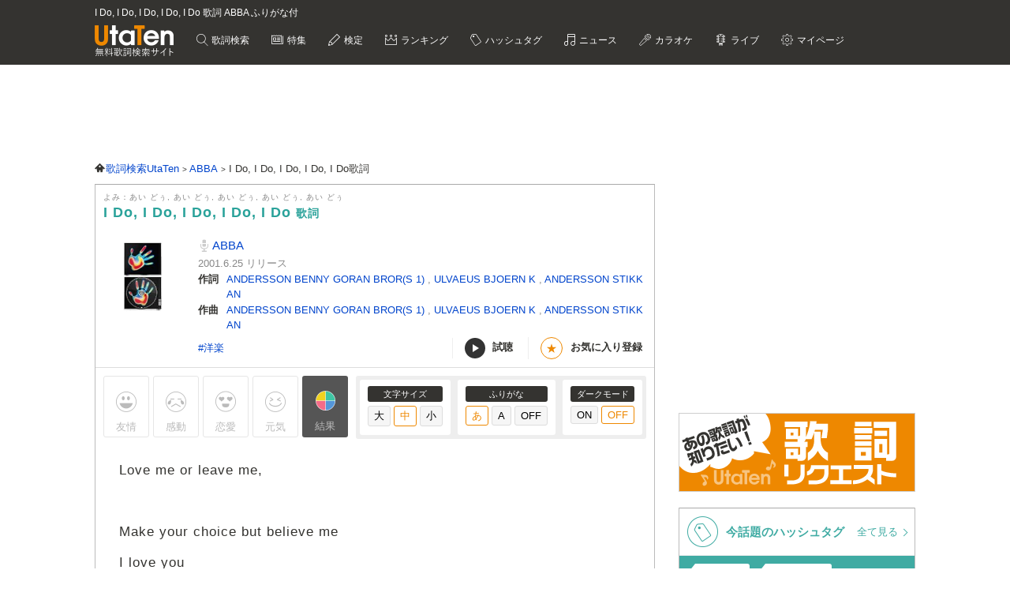

--- FILE ---
content_type: text/html; charset=UTF-8
request_url: https://utaten.com/lyric/eb71007055/
body_size: 13746
content:

<!DOCTYPE html>
<html lang="ja">
<head>
  <meta name="google-site-verification" content="jdDE2j7YFhtt996jNKpTSCqQrnRmMM9D1OZXLzOGduY">
  <meta charset="UTF-8" />
  <meta name="viewport" content="width=device-width, initial-scale=1.0, minimum-scale=1.0, maximum-scale=1.6, user-scalable=yes">
  <meta name="format-detection" content="telephone=no">
  <title>I Do, I Do, I Do, I Do, I Do 歌詞 ABBA ふりがな付 - うたてん</title>
  <meta name="keywords" content="I Do, I Do, I Do, I Do, I Do,ABBA,歌詞,歌詞検索,音楽情報">
  <meta name="description" content="ABBA I Do, I Do, I Do, I Do, I Do歌詞ふりがな付きのページです。歌い出し「Love me or leave me,&hellip;」無料歌詞検索、音楽情報サイトUtaTen (うたてん) ではABBAの歌詞を一覧で掲載中。フレーズ、歌い出し、作詞、作曲でも検索できます。">
    <link rel="apple-touch-icon-precomposed" href="/apple-touch-icon-precomposed.png">
  <meta name="apple-mobile-web-app-title" content="UtaTen">
  <link rel="shortcut icon" href="/favicon.ico">
  <link href="https://fonts.googleapis.com/css?family=Dosis:400,500,600,700" rel="stylesheet">
  <link href="https://fonts.googleapis.com/css?family=Fjalla+One|Italianno|Lobster|Quicksand:300,400,500,700" rel="stylesheet">

  <meta name="msvalidate.01" content="D9D506C9F37BFC30705C9DAD134B8049" />

            <link rel="stylesheet" href="/css/cache/pc_ac8490ada.css" />          <link rel="stylesheet" href="/css/cache/free_space_pc_ac8490ada.css" />          <link rel="stylesheet" href="/css/print.css" media="print" />      
  <!--[if lt IE 9]><script language="javascript" type="text/javascript" src="/js/excanvas.js"></script><![endif]-->

            <script type="text/javascript" src="/js/cache/default_ac8490ada.js"></script>          <script type="text/javascript" src="/js/cache/default_pc_ac8490ada.js"></script>          <script type="text/javascript" src="https://www.google.com/recaptcha/api.js?render=6LcXFo4UAAAAAIgRPeKSkt1-vDcMuxmHT6UPPQPy"></script>          <script type="text/javascript" src="/js/cache/comment_ac8490ada.js"></script>        <script type="text/javascript" src="/js/user/SidebarFollowAd.js"></script>

  <!-- Facebook -->
  <meta property="og:site_name" content="UtaTen" />
  <meta property="og:title" content="I Do, I Do, I Do, I Do, I Do 歌詞 ABBA ふりがな付 - うたてん" />
  <meta property="og:description" content="ABBA I Do, I Do, I Do, I Do, I Doの歌詞ページです。 Love me or leave me, Make your choice but believe me" />
  <meta property="og:url" content="https://utaten.com/lyric/eb71007055/" />
  <meta property="og:type" content="article" />
  <meta property="og:image" content="https://m.media-amazon.com/images/I/41cB16dmJwL._SL200_.jpg?r=2026012409" />

  <!-- Twitter Card -->
  <meta name="twitter:card" content="summary" />
  <meta name="twitter:site" content="@utaten" />
  <meta name="twitter:image:src" content="https://m.media-amazon.com/images/I/41cB16dmJwL._SL500_.jpg?r=2026012409" />

  <meta name="p:domain_verify" content="48b0e5fff40757267a46f7ad3bd95611"/>

      <link rel="canonical" href="https://utaten.com/lyric/eb71007055/">
      
    <!--[if lt IE 9]>
    <script src="/js/html5shiv.js"></script>
  <![endif]-->

            <!-- structured data -->
    <script type="application/ld+json">
      {"@context":"http:\/\/schema.org","@type":"MusicComposition","name":"I Do, I Do, I Do, I Do, I Do","alternateName":["\u3042\u3044 \u3069\u3045, \u3042\u3044 \u3069\u3045, \u3042\u3044 \u3069\u3045, \u3042\u3044 \u3069\u3045, \u3042\u3044 \u3069\u3045","ai dou, ai dou, ai dou, ai dou, ai dou"],"datePublished":"2014-12-10 19:33:04","dateModified":"2014-12-10 19:33:04","recordedAs":{"@type":"MusicRecording","byArtist":{"@type":"MusicGroup","name":"ABBA","alternateName":["\u3042\u3070","aba"],"url":"https:\/\/utaten.com\/artist\/lyric\/4866"},"inAlbum":{"@type":"MusicAlbum","name":"","alternateName":[],"image":{"@type":"ImageObject","contentUrl":""}},"isPartOf":{"@type":"CreativeWork","name":"","alternateName":"","url":""}},"lyricist":{"@type":"Person","name":"ANDERSSON BENNY GORAN BROR (S 1),ULVAEUS BJOERN K,ANDERSSON STIKKAN"},"composer":{"@type":"Person","name":"ANDERSSON BENNY GORAN BROR (S 1),ULVAEUS BJOERN K,ANDERSSON STIKKAN"},"Lyrics":{"@type":"CreativeWork","mainEntityOfPage":{"@type":"WebPage","url":"https:\/\/utaten.com\/lyric\/eb71007055\/"},"text":"Love me or leave me,  Make your choice but believe me I love you I do, I do, I do, I do, I do I can't conceal it, don't you see, can't you feel it Don't you too I do, I do, I do, I do, I do Oh, I've been dreaming through my lonely past Now I just made it, I found you at last So come on, now let's try it, I love you, can't deny it 'cos it's true I do, I do, I do, I do, I do Oh, no hard feelings between you and me If we can't make it, but just wait and see So come on now, let's try it, I love you, can't deny it 'cos it's true I do, I do, I do, I do, I do So love me or leave me, Make your choice but believe me I love you I do, I do, I do, I do, I do I can't conceal it, don't you see, can't you feel it Don't you too I do, I do, I do, I do, I do "}}    </script>
        <!-- structured data -->
    <script type="application/ld+json">
      {"@context":"http:\/\/schema.org","@type":"WebPage","name":"I Do, I Do, I Do, I Do, I Do","url":"https:\/\/utaten.com\/lyric\/eb71007055\/","relatedLink":"https:\/\/utaten.com\/artist\/lyric\/4866","description":"ABBA I Do, I Do, I Do, I Do, I Do\u6b4c\u8a5e\u3075\u308a\u304c\u306a\u4ed8\u304d\u306e\u30da\u30fc\u30b8\u3067\u3059\u3002\u6b4c\u3044\u51fa\u3057\u300cLove me\u2026\u300d\u7121\u6599\u6b4c\u8a5e\u691c\u7d22\u3001\u97f3\u697d\u60c5\u5831\u30b5\u30a4\u30c8UtaTen (\u3046\u305f\u3066\u3093) \u3067\u306fABBA\u306e\u6b4c\u8a5e\u3092\u4e00\u89a7\u3067\u63b2\u8f09\u4e2d\u3002\u30d5\u30ec\u30fc\u30ba\u3001\u6b4c\u3044\u51fa\u3057\u3001\u4f5c\u8a5e\u3001\u4f5c\u66f2\u3067\u3082\u691c\u7d22\u3067\u304d\u307e\u3059\u3002","copyrightHolder":{"@type":"Organization","logo":"https:\/\/utaten.com\/images\/pc\/header\/logo.png"}}    </script>
      
  <!-- Google Tag Manager -->
  <script>(function(w,d,s,l,i){w[l]=w[l]||[];w[l].push({'gtm.start':
  new Date().getTime(),event:'gtm.js'});var f=d.getElementsByTagName(s)[0],
  j=d.createElement(s),dl=l!='dataLayer'?'&l='+l:'';j.async=true;j.src=
  'https://www.googletagmanager.com/gtm.js?id='+i+dl;f.parentNode.insertBefore(j,f);
  })(window,document,'script','dataLayer','GTM-PN2DMXB');</script>
  <!-- End Google Tag Manager -->

  <script>
  window.gnsrcmd = window.gnsrcmd || {};
  gnsrcmd.cmd = gnsrcmd.cmd || [];
</script>
<script async src="//rj.gssprt.jp/rm/191/394/m191394.js"></script>
      <script src="https://cdn.taboola.com/webpush/publishers/1715494/taboola-push-sdk.js"></script>
<script>
if ("serviceWorker" in navigator) {
  window.addEventListener("load", function () {
    navigator.serviceWorker.register("/sw.js", { scope: "./" }).then(
      function (registration) {
        console.log(
          "ServiceWorker registration successful with scope: ",
          registration.scope
        );
      },
    );
  });
}
</script>  
      <script src="https://cdn.browsiprod.com/bootstrap/bootstrap.js" id="browsi-tag" data-pubKey="ibgmedia" data-siteKey="utaten" async></script>  
      <script async src="https://imp-adedge.i-mobile.co.jp/smarttags/70018/utaten.com/pc.js"></script>
<script>
  window.smarttag = window.smarttag || {cmd: []};
</script>  
  <!-- Geniee Wrapper Head Tag -->
<script>
  window.gnshbrequest = window.gnshbrequest || {cmd:[]};
  window.gnshbrequest.cmd.push(function(){
    window.gnshbrequest.forceInternalRequest();
  });
</script>
<script async src="https://securepubads.g.doubleclick.net/tag/js/gpt.js"></script>
<script async src="https://cpt.geniee.jp/hb/v1/191394/275/wrapper.min.js"></script>
<!-- /Geniee Wrapper Head Tag -->
<script type="text/javascript">
  window._taboola = window._taboola || [];
  _taboola.push({article:'auto'});
  !function (e, f, u, i) {
    if (!document.getElementById(i)){
      e.async = 1;
      e.src = u;
      e.id = i;
      f.parentNode.insertBefore(e, f);
    }
  }(document.createElement('script'),
  document.getElementsByTagName('script')[0],
  '//cdn.taboola.com/libtrc/utatenjapan/loader.js',
  'tb_loader_script');
  if(window.performance && typeof window.performance.mark == 'function')
    {window.performance.mark('tbl_ic');}
</script>
<script type="application/javascript" src="//anymind360.com/js/5047/ats.js"></script>
<script async src="https://securepubads.g.doubleclick.net/tag/js/gpt.js"></script>
<script>
  window.googletag = window.googletag || {cmd: []};
  googletag.cmd.push(function() {

    googletag.defineSlot('/83555300,21726148063/IBGMedia/utaten/JP_uta_pc_all_header', [[970, 90], 'fluid', [1, 1], [728, 90]], 'JP_uta_pc_all_header').addService(googletag.pubads());
    googletag.defineSlot('/83555300,21726148063/IBGMedia/utaten/JP_uta_pc_all_right_1st', [[250, 250], [300, 250], [1, 1], 'fluid', [200, 200]], 'JP_uta_pc_all_right_1st').addService(googletag.pubads());
    googletag.defineSlot('/83555300,21726148063/IBGMedia/utaten/JP_uta_pc_all_right_2nd', [[1, 1], [300, 600], [300, 250], [200, 200], [250, 250]], 'JP_uta_pc_all_right_2nd').addService(googletag.pubads());
    googletag.defineSlot('/83555300,21726148063/IBGMedia/utaten/JP_uta_pc_all_Infeed_right_1st', [[320, 100], [320, 50], [200, 200], 'fluid', [1, 1], [250, 250], [336, 280], [300, 250]], 'JP_uta_pc_all_Infeed_right_1st').addService(googletag.pubads());
    googletag.defineSlot('/83555300,21726148063/IBGMedia/utaten/JP_uta_pc_all_Infeed_left_1st', [[250, 250], [300, 250], [336, 280], [1, 1], [320, 100], [320, 50], 'fluid', [200, 200]], 'JP_uta_pc_all_Infeed_left_1st').addService(googletag.pubads());
    googletag.defineSlot('/83555300,21726148063/IBGMedia/utaten/JP_uta_pc_all_Infeed_right_2nd', [[320, 50], [336, 280], 'fluid', [200, 200], [320, 100], [250, 250], [300, 250], [1, 1]], 'JP_uta_pc_all_Infeed_right_2nd').addService(googletag.pubads());
    googletag.defineSlot('/83555300,21726148063/IBGMedia/utaten/JP_uta_pc_all_Infeed_left_2nd', [[320, 100], [200, 200], [250, 250], [336, 280], [320, 50], [300, 250], 'fluid', [1, 1]], 'JP_uta_pc_all_Infeed_left_2nd').addService(googletag.pubads());
    googletag.defineSlot('/83555300,21726148063/IBGMedia/utaten/JP_uta_pc_all_footer', ['fluid', [1, 1], [970, 90], [728, 90]], 'JP_uta_pc_all_footer').addService(googletag.pubads());
    googletag.defineSlot('/83555300,21726148063/IBGMedia/utaten/JP_uta_pc_article_undertitle_right', [[1, 1], 'fluid', [300, 250], [250, 250], [336, 280], [320, 50], [320, 100], [200, 200]], 'JP_uta_pc_article_undertitle_right').addService(googletag.pubads());
    googletag.defineSlot('/83555300,21726148063/IBGMedia/utaten/JP_uta_pc_article_undertitle_left', [[1, 1], [320, 100], [200, 200], [320, 50], 'fluid', [250, 250], [300, 250], [336, 280]], 'JP_uta_pc_article_undertitle_left').addService(googletag.pubads());
    googletag.defineSlot('/83555300,21726148063/IBGMedia/utaten/JP_uta_pc_article_underarticle_right', [[200, 200], [300, 250], [250, 250], [336, 280], [320, 50], [320, 100], [1, 1], 'fluid'], 'JP_uta_pc_article_underarticle_right').addService(googletag.pubads());
    googletag.defineSlot('/83555300,21726148063/IBGMedia/utaten/JP_uta_pc_article_underarticle_left', [[336, 280], [320, 50], [200, 200], [320, 100], [250, 250], [300, 250], [1, 1], 'fluid'], 'JP_uta_pc_article_underarticle_left').addService(googletag.pubads());
    googletag.defineSlot('/83555300,21726148063/IBGMedia/utaten/JP_uta_pc_lyric_undearticle_right', [[320, 100], [200, 200], [320, 50], 'fluid', [250, 250], [336, 280], [1, 1], [300, 250]], 'JP_uta_pc_lyric_undearticle_right').addService(googletag.pubads());
    googletag.defineSlot('/83555300,21726148063/IBGMedia/utaten/JP_uta_pc_lyric_underarticle_left', [[200, 200], 'fluid', [250, 250], [336, 280], [320, 100], [1, 1], [300, 250], [320, 50]], 'JP_uta_pc_lyric_underarticle_left').addService(googletag.pubads());
    googletag.defineSlot('/83555300,21726148063/IBGMedia/utaten/JP_uta_pc_lyric_footeroverlay', [[970, 90], [728, 90], [1, 1]], 'JP_uta_pc_lyric_footeroverlay').addService(googletag.pubads());
    googletag.defineSlot('/83555300,21726148063/IBGMedia/utaten/JP_uta_pc_all_footeroverlay', [[970, 90], [1, 1], [728, 90]], 'JP_uta_pc_all_footeroverlay').addService(googletag.pubads());

    googletag.pubads().enableSingleRequest();
    googletag.pubads().collapseEmptyDivs();
    googletag.enableServices();
  });
</script>
</head>

  <body>

            <!-- Geniee Wrapper Body Tag 1536134 -->
<div data-cptid="1536134" style="display: block;">
<script>
  window.gnshbrequest.cmd.push(function() {
    window.gnshbrequest.applyPassback("1536134", "[data-cptid='1536134']");
  });
</script>
</div>
<!-- /Geniee Wrapper Body Tag 1536134 -->      
  
  <!-- Google Tag Manager (noscript) -->
  <noscript><iframe src="https://www.googletagmanager.com/ns.html?id=GTM-PN2DMXB"
  height="0" width="0" style="display:none;visibility:hidden"></iframe></noscript>
  <!-- End Google Tag Manager (noscript) -->

  <header>
    <div class="header__inner">

              <h1 style="color: #fff; float: none; margin-bottom: 10px; overflow: hidden; text-overflow: ellipsis; white-space: nowrap; max-width: 900px; font-size: 12px;">I Do, I Do, I Do, I Do, I Do 歌詞 ABBA ふりがな付</h1>
        <p class="headerLogo">
          <a href="/">
            <img src="https://cdn.utaten.com/images/pc/header/logo.png" alt="「Utaten」無料歌詞検索サイト うたてん" />
          </a>
        </p>
      
      <ul class="globalNav">
        <li class="globalNav__item globalNav__item--search">
          <a href="/search">
            歌詞検索
          </a>
        </li>
        <li class="globalNav__item globalNav__item--sp">
          <a href="/specialArticle">
            特集
          </a>
        </li>
        <li class="globalNav__item globalNav__item--quiz">
          <a href="/kentei/">
            検定
          </a>
        </li>
        <li class="globalNav__item globalNav__item--ranking">
          <a href="/ranking/">
            ランキング
          </a>
        </li>
        <li class="globalNav__item globalNav__item--keyword">
          <a href="/tag">
            ハッシュタグ
          </a>
        </li>
        <li class="globalNav__item globalNav__item--news">
          <a href="/news">
            ニュース
          </a>
        </li>
        <li class="globalNav__item globalNav__item--karaoke">
          <a href="/karaoke/">
            カラオケ
          </a>
        </li>
        <li class="globalNav__item globalNav__item--live">
          <a href="/live/">
            ライブ
          </a>
        </li>
        <li class="globalNav__item globalNav__item--mypage">
          <a style="cursor: pointer;">
            マイページ
          </a>
        </li>
      </ul>

    </div>

    <nav class="myMenu">
      <div>
        <ul>
          <li class="myMenu__item myMenu__item--lyricHistory">
            <a href="/user/browsingHistory?type=lyric">
              閲覧履歴
            </a>
          </li>
          <li class="myMenu__item myMenu__item--favourite myMenu__item--bottom">
            <a href="/user/favouriteLyrics">
              お気に入り
            </a>
          </li>
          <li class="myMenu__item myMenu__item--request myMenu__item--bottom">
            <a href="/lyricRequest">
              歌詞リクエスト
            </a>
          </li>
        </ul>
      </div>
    </nav>

  </header>

          <aside class="topBanner" style="text-align: center; min-width: 728px; min-height: 90px;"> 
              <!-- /83555300/IBGMedia/utaten/JP_uta_pc_all_header -->
<div id='JP_uta_pc_all_header' style='min-width: 728px; min-height: 90px;'>
  <script>
    googletag.cmd.push(function() { googletag.display('JP_uta_pc_all_header'); });
  </script>
</div>          </aside>
        
  <div id="container">

    <div id="contents">
      <main>
            <ol class="path" itemscope itemtype="http://schema.org/BreadcrumbList">
              <li itemprop="itemListElement" itemscope itemtype="http://schema.org/ListItem">
                  <a itemprop="item" href="https://utaten.com/" itemtype="http://schema.org/Thing">
            <span itemprop="name">歌詞検索UtaTen</span>
          </a>
                <meta itemprop="position" content="1" />
      </li>
          <li itemprop="itemListElement" itemscope itemtype="http://schema.org/ListItem">
                  <a itemprop="item" href="https://utaten.com/artist/4866/" itemtype="http://schema.org/Thing">
            <span itemprop="name">ABBA</span>
          </a>
                <meta itemprop="position" content="2" />
      </li>
          <li itemprop="itemListElement" itemscope itemtype="http://schema.org/ListItem">
                  <span itemprop="name">I Do, I Do, I Do, I Do, I Do歌詞</span>
                <meta itemprop="position" content="3" />
      </li>
      </ol>

<script async src="https://securepubads.g.doubleclick.net/tag/js/gpt.js"></script>
<script>
  function updateUserHopeVoteLimit() {
    const now = new Date();
    const y = now.getFullYear();
    const m = now.getMonth();
    const d = now.getDate();

    const expireTimes = [
      new Date(y, m, d, 5, 59, 59),
      new Date(y, m, d, 11, 59, 59),
      new Date(y, m, d, 17, 59, 59),
      new Date(y, m, d, 23, 59, 59)
    ];

    const expireAt = expireTimes.find(function(time) {
      return now <= time;
    }) ?? expireTimes[3];

    return expireAt.toUTCString();
  }

  window.googletag = window.googletag || { cmd: [] };

  googletag.cmd.push(() => {
  let rewardedSlot;

  function defineAndDisplayRewardedSlot() {
    rewardedSlot = googletag.defineOutOfPageSlot(
      '/9176203,21726148063/1809706',
      googletag.enums.OutOfPageFormat.REWARDED
    ).addService(googletag.pubads());

    googletag.pubads().enableAsyncRendering();
    googletag.enableServices();

    googletag.pubads().addEventListener('rewardedSlotReady', function(evt) {
      const observer = new MutationObserver(() => {
        const confirmBtn = document.querySelector('button.confirm');
        if (confirmBtn) {
          confirmBtn.addEventListener('click', function() {
            evt.makeRewardedVisible();
          }, { once: true });
          observer.disconnect();
        }
      });
      observer.observe(document.body, { childList: true, subtree: true });
    });

    googletag.pubads().addEventListener('rewardedSlotGranted', function(evt) {
      const lyricId = window.LYRIC_ID;
      const cookie = document.cookie.split('; ').find(row => row.startsWith('hope_vote_limit='));
      if (!cookie) return;
      const hopeVoteLimit = JSON.parse(decodeURIComponent(cookie.split('=')[1] || '{}'));
      if (hopeVoteLimit && hopeVoteLimit.hasOwnProperty(lyricId)) {
        hopeVoteLimit[lyricId] += 10;
        document.cookie = 'hope_vote_limit=' + encodeURIComponent(JSON.stringify(hopeVoteLimit)) + '; path=/; expires=' + updateUserHopeVoteLimit();
      }
    });

    googletag.pubads().addEventListener('rewardedSlotClosed', function(evt) {
      googletag.destroySlots([rewardedSlot]);
      defineAndDisplayRewardedSlot();
    });

    googletag.display(rewardedSlot);
    googletag.pubads().refresh([rewardedSlot]);
  }

  defineAndDisplayRewardedSlot();
});
</script>
<article class="contentsBox movie_box" style="border-top: 1px solid #aaa;">
  <div class="newLyricTitle" style="border-bottom: none;">
    <div class="newLyricTitle__sub">
      <div class="newLyricTitle__stateIcon">
                              </div>
      <div class="newLyricTitle__kana">よみ：あい どぅ, あい どぅ, あい どぅ, あい どぅ, あい どぅ</div>
    </div>
    <h2 class="newLyricTitle__main">
      I Do, I Do, I Do, I Do, I Do <span class="newLyricTitle_afterTxt">歌詞</span>
          </h2>
  </div>

  <div class="lyricData lyricData--new">
    <div class="lyricData__sub">
      <a href="https://www.amazon.co.jp/dp/B09DZFVF9L?tag=uta070-22&linkCode=osi&th=1&psc=1" target="_blank" rel="nofollow noopener noreferrer">
      <img src="https://m.media-amazon.com/images/I/41cB16dmJwL._SL160_.jpg" alt="I Do, I Do, I Do, I Do, I Do 歌詞" />    </a>
  </div>

<div class="lyricData__main lyricData__main--new">
  <dl class="newLyricWork">
    <dt class="newLyricWork__name">
      <h3>
        <a href="/artist/lyric/4866">
          ABBA        </a>
      </h3>
    </dt>
        <dd class="newLyricWork__date">
                      2001.6.25&nbsp;リリース
          </dd>
                      <dt class="newLyricWork__title">作詞</dt>
        <dd class="newLyricWork__body">
                                <a href="/songWriter/7/">
              ANDERSSON BENNY GORAN BROR(S 1)            </a>
            ,                                  <a href="/songWriter/8/">
              ULVAEUS BJOERN K            </a>
            ,                                  <a href="/songWriter/9/">
              ANDERSSON STIKKAN            </a>
                                          </dd>
                    <dt class="newLyricWork__title">作曲</dt>
        <dd class="newLyricWork__body">
                                <a href="/songWriter/7/">
              ANDERSSON BENNY GORAN BROR(S 1)            </a>
            ,                                  <a href="/songWriter/8/">
              ULVAEUS BJOERN K            </a>
            ,                                  <a href="/songWriter/9/">
              ANDERSSON STIKKAN            </a>
                                          </dd>
                        </dl>

  <div class="newLyricWorkFooter">
    <div class="newLyricTag">
                          <a href="/tag/5467">
              #洋楽            </a>
                  </div>
    <div>
      <ul class="newLyricSubpart">
                  <li class="newLyricSubpart__player showITunesPlayer" data-status="pause">
            <span class="newLyricSubpart__icon newLyricSubpart__icon--off" id="iTunesPlayerButton"></span>
            試聴
          </li>
                          <li class="newLyricSubpart__favo favourite">
            <span class="newLyricSubpart__icon">★</span>
            <span class="favourite__message">お気に入り登録</span>
          </li>
              </ul>
    </div>
  </div>
</div>
  </div>

  
      <!-- iTunes -->
          <div class="iTunesData iTunesPreview">
        <div class="iTunesData__audio">
          <audio controls id="audio">
            <source src="https://audio-ssl.itunes.apple.com/itunes-assets/AudioPreview125/v4/15/6c/45/156c4543-4672-75f8-a237-7e86a7dee9b0/mzaf_1042590853191373428.plus.aac.p.m4a" />
          </audio>
        </div>
      </div>
    
    <!-- 投票 -->
    <div class="gaugeWrap">
      <div class="gaugeLstFlex">
        <div class="gaugeLst">
          <!-- 投票ボタン -->
                                  <span class="voteBtn yujoBtn" data-type="1">友情</span>
                                  <span class="voteBtn kandoBtn" data-type="2">感動</span>
                                  <span class="voteBtn mostVoted rennaiBtn" data-type="3">恋愛</span>
                                  <span class="voteBtn mostVoted gennkiBtn" data-type="4">元気</span>
                    <span class="openVoteResult">結果</span>
        </div>
      </div>

      <div class="newLyricFont">
        <!-- 投票結果 -->
        <div class="artist_boxArea newLyricVoteWrap" id="voteResult" style="display: none;">
          <div class="newLyricVote">
            <button id="voteResultClose" title="閉じる"></button>
                          <p class="hopeVoteMessage">
                この曲を聴いて、みんなが<br>どんな感情を持ったのか発表！
              </p>

              <div class="voteResultBarGraph">
                                                                                                                          <div style="width:50%" class="bar bar2">
                      <div class="barOuterWrapper"><span class="barNarrowTextHider"></span><span class="barInnerWrapper">50%</span></div>
                    </div>
                                                                        <div style="width:50%" class="bar bar3">
                      <div class="barOuterWrapper"><span class="barNarrowTextHider"></span><span class="barInnerWrapper">50%</span></div>
                    </div>
                                                </div>
              <div class="voteResultBarGraph_info">
                <ul class="lst_voteResultBarGraph_info">
                  <li class="voteResultBarGraph_info_Item">友情</li>
                  <li class="voteResultBarGraph_info_Item">感動</li>
                  <li class="voteResultBarGraph_info_Item">恋愛</li>
                  <li class="voteResultBarGraph_info_Item">元気</li>
                </ul>
              </div>
                      </div>
        </div>

        <div class="lyricFont lyricFont--new">
          <dl class="lyricFont__size">
            <dt class="lyricFont__title">文字サイズ</dt>
            <dd>
              <input type="button" value="大" class="sizeButton" data-size="large" />
              <input type="button" value="中" class="sizeButton" data-size="medium" disabled="disabled"/>
              <input type="button" value="小" class="sizeButton" data-size="small" />
            </dd>
          </dl>

          <dl class="lyricFont__size">
            <dt class="lyricFont__title">ふりがな</dt>
            <dd>
              <input type="button" value="あ"  class="rubyButton" data-ruby="hiragana" disabled="disabled" />
              <input type="button" value="A"   class="rubyButton" data-ruby="romaji"  />
              <input type="button" value="OFF" class="rubyButton" data-ruby="off"  />
            </dd>
          </dl>

          <dl class="lyricFont__size">
            <dt class="lyricFont__title">ダークモード</dt>
            <dd>
              <input type="button" value="ON" class="modeButton" data-dark_mode="on" />
              <input type="button" value="OFF" class="modeButton" data-dark_mode="off" disabled="disabled"/>
            </dd>
          </dl>
        </div>
      </div>
    </div>

    <!-- 歌詞 -->
    <div style="margin-top: 0px" class="lyricBody " oncontextmenu="return false" onselectstart="return false">
      <div class="medium">
        <div class="hiragana" >
          Love me or leave me,<br />
<br />
Make your choice but believe me<br />
I love you<br />
I do, I do, I do, I do, I do<br />
I can't conceal it, don't you see, can't you feel it<br />
Don't you too<br />
I do, I do, I do, I do, I do<br />
Oh, I've been dreaming through my lonely past<br />
Now I just made it, I found you at last<br />
So come on, now let's try it, I love you, can't deny it<br />
'cos it's true<br />
I do, I do, I do, I do, I do<br />
Oh, no hard feelings between you and me<br />
If we can't make it, but just wait and see<br />
So come on now, let's try it, I love you, can't deny it<br />
'cos it's true<br />
I do, I do, I do, I do, I do<br />
So love me or leave me,<br />
Make your choice but believe me<br />
I love you<br />
I do, I do, I do, I do, I do<br />
I can't conceal it, don't you see, can't you feel it<br />
Don't you too<br />
I do, I do, I do, I do, I do<br />
        </div>
        <div class="romaji"  style="display: none;">
          Love me or leave me,<br />
<br />
Make your choice but believe me<br />
I love you<br />
I do, I do, I do, I do, I do<br />
I can't conceal it, don't you see, can't you feel it<br />
Don't you too<br />
I do, I do, I do, I do, I do<br />
Oh, I've been dreaming through my lonely past<br />
Now I just made it, I found you at last<br />
So come on, now let's try it, I love you, can't deny it<br />
'cos it's true<br />
I do, I do, I do, I do, I do<br />
Oh, no hard feelings between you and me<br />
If we can't make it, but just wait and see<br />
So come on now, let's try it, I love you, can't deny it<br />
'cos it's true<br />
I do, I do, I do, I do, I do<br />
So love me or leave me,<br />
Make your choice but believe me<br />
I love you<br />
I do, I do, I do, I do, I do<br />
I can't conceal it, don't you see, can't you feel it<br />
Don't you too<br />
I do, I do, I do, I do, I do<br />
        </div>
      </div>
    </div>

    <div class="btn_sbs">
    <a class="lnk_opinion" href="/lyricComment/index?id=eb71007055">この歌詞へのご意見</a>
              <a class="lnk_opinion" href="#reviews">みんなのレビュー（1）</a>
                </div>
  
  <div class="lyricRelatedInfo">
    
    
      </div>

</article>

<div class="sideBySideBanner">
  <div class="MediumRectangleBanner">
    <div class="MediumRectangleBanner__item">
      <!-- ■PC_レクタングル_歌詞ページ_歌詞下① 1562932 -->
<div data-cptid="1562932" style="display: block;">
<script>
  window.gnshbrequest.cmd.push(function() {
    window.gnshbrequest.applyPassback("1562932", "[data-cptid='1562932']");
  });
</script>
</div>    </div>
  </div>
  <div class="MediumRectangleBanner">
    <div class="MediumRectangleBanner__item">
              <!-- ■PC_レクタングル_歌詞ページ_歌詞下② 1562933 -->
<div data-cptid="1562933" style="display: block;">
<script>
  window.gnshbrequest.cmd.push(function() {
    window.gnshbrequest.applyPassback("1562933", "[data-cptid='1562933']");
  });
</script>
</div>          </div>
  </div>
</div>

  <!-- 歌詞レビュー -->
  <section class="contentsBox" id="reviews">
    <div class="artist_indexTtl" style="border-top: 1px solid #aaa; border-bottom: none;">
    <span class="ttl_ico review_ttl_ico"></span>
    <h2 class="indexTtl_review">
      I Do, I Do, I Do, I Do, I Do / ABBA の歌詞へのレビュー    </h2>
  </div>
              <div class="reviewWrap gender_1">
  <div class="reviewIco">
    <span class="clipTxt">男性</span>
  </div>
  <div class="reviewContents" id="27683" data-type="lyric">
    <div class="reviewHeader">
        <p class="reviewName">
          oze        </p>
      <p class="reviewTime">
                2021/07/17 21:03      </p>
    </div>
    <div class="reviewDisc">
      <p class="reviewComment">何でCut ＆　Pastできないようにしているのですか？<br />
みんなが翻訳して勉強できるようにすればいいのに</p>
            <div class="btn__flexbox">
        <a href="javascript:void(0);" class="report__btn">通報する</a>
        <div class="reaction__btn">
          <img class="toggle__good toggle" src="/fonts/iconmonstr-thumb-good.svg" alt="goodボタン">
          <div class="count__number">0</div>
          <img class="toggle__bad toggle" src="/fonts/iconmonstr-thumb-bad.svg" alt="badボタン">
        </div>
      </div>
    </div>
  </div>
</div>    
      
  <script async src="https://securepubads.g.doubleclick.net/tag/js/gpt.js"></script>
<script>
  googletag = window.googletag || { cmd: [] };

  googletag.cmd.push(() => {
    let rewardedSlot;

    function setupReviewRewardSlot() {
      rewardedSlot = googletag.defineOutOfPageSlot(
        '/9176203,21726148063/1910318',
        googletag.enums.OutOfPageFormat.REWARDED
      ).addService(googletag.pubads());

      googletag.pubads().enableAsyncRendering();
      googletag.enableServices();

      googletag.pubads().addEventListener('rewardedSlotReady', function(evt) {
        const reviewRewardButton = document.querySelector('.reviewRewardButton');
        if (reviewRewardButton) {
          reviewRewardButton.addEventListener('click', function() {
            evt.makeRewardedVisible();
          }, { once: true }); 
        }
      });

      googletag.pubads().addEventListener('rewardedSlotGranted', function(evt) {
        $.ajax({
          url: '/userReview/allowReviewRepost',
          type: 'POST',
          data: window.REVIEW_CONTEXT,
          dataType: 'json',
          success: function(data) {
            if (data.status === 'SUCCESS') {
              sessionStorage.setItem('scrollToReview', '1');
              location.reload();
            } else {
              alert(data.message);
            }
          },
          error: function() {
            alert('広告視聴によるコメント権限の付与に失敗しました。ページを更新して再度お試しください。');
          },
        });
      });

      googletag.pubads().addEventListener('rewardedSlotClosed', function(evt) {
        googletag.destroySlots([rewardedSlot]);
        setupReviewRewardSlot();
      });

      googletag.display(rewardedSlot);
      googletag.pubads().refresh([rewardedSlot]);
    }

    setupReviewRewardSlot();
  });

  window.addEventListener('DOMContentLoaded', function() {
    if (sessionStorage.getItem('scrollToReview') === '1') {
      location.hash = '';
      location.hash = 'review';
      requestAnimationFrame(() => {
        sessionStorage.removeItem('scrollToReview');
      });
    }
  });
</script>
<div class="newCommentFormWrap newCommentFormWrap--new" id="review">
        <form class="__commentForm commentForm" action="/userReview/post/lyric" method="post">
      <div id="postReview" class="postReview">
        <p class="commentBalloon__text reviewForm_ttl">この音楽･歌詞へのレビューを投稿</p>

        <input type="hidden" name="id" value="5834">
        <input type="hidden" name="redirect_to" value="">

                  <fieldset class="reviewRegister_item">
            <legend class="reviewRegister_itemTtl">ニックネーム</legend>
            <input type="text" name="nickname" style="background-color: #fff;">
          </fieldset>
        
        <input type="text" name="contact_info" style="display: none;">
        <textarea id="commentMessage" class="reviewTextarea" name="message" placeholder="レビューを入力してください"></textarea>

        <div class="reviewFormFooter">
                      <div class="reviewFormFooter__input">
              <fieldset class="reviewRegister_item">
                <legend class="reviewRegister_itemTtl">性別</legend>

                <ul class="radioLst_reviewRegister">
                  <li class="radioLst_gender_item">
                    <input type="radio" name="gender" id="genderMen" value="1" autocomplete="off">
                    <label for="genderMen">男性</label>
                  </li>
                  <li class="radioLst_gender_item">
                    <input type="radio" name="gender" id="genderWomen" value="2" autocomplete="off">
                    <label for="genderWomen">女性</label>
                  </li>
                  <li class="radioLst_gender_item">
                    <input type="radio" name="gender" id="genderOther" value="3" autocomplete="off">
                    <label for="genderOther">その他</label>
                  </li>
                </ul>
              </fieldset>

              <fieldset class="commentForm__item__cell reviewRegister_item">
                <legend class="reviewRegister_itemTtl">年代</legend>
                <ol class="radioLst_reviewRegister">
                  <li class="radioLst_age_item">
                    <input type="radio" name="age_group" id="age10" value="1"/>
                    <label for="age10">10代</label>
                  </li>
                  <li class="radioLst_age_item">
                    <input type="radio" name="age_group" id="age20" value="2"/>
                    <label for="age20">20代</label>
                  </li>
                  <li class="radioLst_age_item">
                    <input type="radio" name="age_group" id="age30" value="3"/>
                    <label for="age30">30代</label>
                  </li>
                  <li class="radioLst_age_item">
                    <input type="radio" name="age_group" id="age40" value="4"/>
                    <label for="age40">40代</label>
                  </li>
                  <li class="radioLst_age_item">
                    <input type="radio" name="age_group" id="age50" value="5"/>
                    <label for="age50">50代～</label>
                  </li>
                </ol>
              </fieldset>
            </div>
                    <div class="reviewFormFooter__button">
            <button type="submit" class="reviewSubmit">投稿</button>
          </div>
        </div>
      </div>

      <ul class="reviewNotice">
        <li>※ニックネーム･性別･年代は初回のみ入力できます。</li>
        <li>※レビューは全角10文字以上、500文字以内で入力してください。</li>
        <li>※他の人が不快に思うような内容や個人情報は書かないでください。</li>
        <li>※投稿後の編集・削除はできません。</li>
      </ul>

      <div class="reviewRecaptchaNotice">
        UtaTenはreCAPTCHAで保護されています<br />
        <a href="https://www.google.com/intl/ja/policies/privacy/" target="_blank" rel="nofollow noopener noreferrer">プライバシー</a>
        -
        <a href="https://www.google.com/intl/ja/policies/terms/" target="_blank" rel="nofollow noopener noreferrer">利用契約</a>
      </div>
    </form>
      </div>

<script>
  window.REVIEW_CONTEXT = {
    type: "Lyric",
    id: 5834  };
</script>
</section>
<div class="contentsBox">
  <div class="shareArea" style="border-top: 1px solid #aaa;">
    <div class="shareArea__item">
      <div class="shortUrlTtl">
        ▶︎ ブログやHPでこの歌詞を共有する場合はこのURLをコピーしてください
      </div>
      <div class="boxArea shortUrlBox">
        <p>
          曲名：I Do, I Do, I Do, I Do, I Do 歌手：ABBA        </p>
      </div>
      <div class="boxArea shortUrlBox">
        <p>
          <input class="inputText" type="text" value="<a href=&quot;https://utaten.com/lyric/eb71007055&quot;>I Do, I Do, I Do, I Do, I Do 歌詞</a>" readonly="" onclick="select()">
        </p>
      </div>
    </div>
    <div class="shareArea__item shareArea__item--SNS">
      <!-- シェアリンク -->
      <aside class="newShareLink">
  <!-- X -->
  <div class="newShareLink__item newShareLink__item--twitter">
    <a style="cursor: pointer;" onclick="customTweetBtn(this); return false;" data-url="https://utaten.com/lyric/eb71007055/" data-via="utaten" data-hashtags="utaten" data-text="ABBA｜I Do, I Do, I Do, I Do, I Do 歌詞">X</a>
  </div>
  <!-- Facebook -->
  <div class="newShareLink__item newShareLink__item--facebook">
    <a style="cursor: pointer;" onclick="customShareBtn(this); return false;" data-url="https://utaten.com/lyric/eb71007055/" data-app_id="1555515864713452">Facebook</a>
  </div>
</aside>
    </div>
  </div>
</div>

<!-- 待ち遠しいpt -->

<script type="text/javascript">
var LYRIC_ID = 5834,
    IS_DISPLAY_AD = true,
    RECAPTCHA_SITE_KEY = '6LcXFo4UAAAAAIgRPeKSkt1-vDcMuxmHT6UPPQPy',
    hopeVotePoint = 0,
    isRegistered = false;
</script>
<script type="text/javascript" src="https://cdn.utaten.com/js/Sabel.js"></script>
<script type="text/javascript" src="/js/user/lyric/index.js?t=20260124092704"></script>
<script type="text/javascript" src="/js/user/lyric/indexPC.js?t=20260124092704"></script>


<div id="smarttag-instream"></div><div class="recommendAdTag">
  <div id="taboola-below-article-thumbnails"></div>
<script type="text/javascript">
  window._taboola = window._taboola || [];
  _taboola.push({
    mode: 'alternating-thumbnails-a',
    container: 'taboola-below-article-thumbnails',
    placement: 'Below Article Thumbnails',
    target_type: 'mix'
  });
</script></div>
      </main>
    </div>

    <div id="sidebar">
        <aside class="MediumRectangleBanner">
    <div class="MediumRectangleBanner__item">
              <!-- /83555300/IBGMedia/utaten/JP_uta_pc_all_right_1st -->
<div id='JP_uta_pc_all_right_1st' style='min-width: 200px; min-height: 200px;'>
  <script>
    googletag.cmd.push(function() { googletag.display('JP_uta_pc_all_right_1st'); });
  </script>
</div>          </div>
  </aside>



<p class="rectangleBanner">
  <a href="/lyricRequest">
    <img src="/images/pc/sidebar/lyricRequest.png" alt="歌詞リクエスト" />
  </a>
</p>


  <div class="contentsBox">
    <div class="artist_indexTtl" style="border-top: 1px solid #aaa;">
      <span class="ttl_ico tag_ttl_ico"></span>
      <p class="indexTtl_tag">今話題のハッシュタグ</p>
      <a class="lnk_indexTtl_tag" href="/tag">
        全て見る
      </a>
    </div>
    <ul class="artistTagsLst">
              <li class="artistTagsLst_item">
          <a class="lnk_artistTagsLst_item" href="/tag/4707"><span class="txt_artistTagsLst_item">TikTok</span></a>
        </li>
              <li class="artistTagsLst_item">
          <a class="lnk_artistTagsLst_item" href="/tag/5472"><span class="txt_artistTagsLst_item">プロセカ</span></a>
        </li>
              <li class="artistTagsLst_item">
          <a class="lnk_artistTagsLst_item" href="/tag/4837"><span class="txt_artistTagsLst_item">ボカロ</span></a>
        </li>
              <li class="artistTagsLst_item">
          <a class="lnk_artistTagsLst_item" href="/tag/5502"><span class="txt_artistTagsLst_item">カナルビ・K-POP和訳</span></a>
        </li>
              <li class="artistTagsLst_item">
          <a class="lnk_artistTagsLst_item" href="/tag/5507"><span class="txt_artistTagsLst_item">イタリアンブレインロット</span></a>
        </li>
              <li class="artistTagsLst_item">
          <a class="lnk_artistTagsLst_item" href="/tag/4807"><span class="txt_artistTagsLst_item">アニメ</span></a>
        </li>
              <li class="artistTagsLst_item">
          <a class="lnk_artistTagsLst_item" href="/tag/5450"><span class="txt_artistTagsLst_item">J-POP</span></a>
        </li>
              <li class="artistTagsLst_item">
          <a class="lnk_artistTagsLst_item" href="/tag/5451"><span class="txt_artistTagsLst_item">キャラソン</span></a>
        </li>
              <li class="artistTagsLst_item">
          <a class="lnk_artistTagsLst_item" href="/tag/127"><span class="txt_artistTagsLst_item">あんスタ</span></a>
        </li>
              <li class="artistTagsLst_item">
          <a class="lnk_artistTagsLst_item" href="/tag/5460"><span class="txt_artistTagsLst_item">男性アイドル</span></a>
        </li>
              <li class="artistTagsLst_item">
          <a class="lnk_artistTagsLst_item" href="/tag/126"><span class="txt_artistTagsLst_item">スタジオジブリ</span></a>
        </li>
              <li class="artistTagsLst_item">
          <a class="lnk_artistTagsLst_item" href="/tag/5453"><span class="txt_artistTagsLst_item">演歌・歌謡</span></a>
        </li>
              <li class="artistTagsLst_item">
          <a class="lnk_artistTagsLst_item" href="/tag/5455"><span class="txt_artistTagsLst_item">K-POP</span></a>
        </li>
              <li class="artistTagsLst_item">
          <a class="lnk_artistTagsLst_item" href="/tag/5283"><span class="txt_artistTagsLst_item">ヒプマイ</span></a>
        </li>
              <li class="artistTagsLst_item">
          <a class="lnk_artistTagsLst_item" href="/tag/5452"><span class="txt_artistTagsLst_item">声優</span></a>
        </li>
          </ul>
  </div>


  
      <div class="contentsBox">
      <div class="artist_indexTtl" style="border-top: 1px solid #aaa; border-bottom: none;">
        <span class="ttl_ico article_ttl_ico"></span>
        <p class="indexTtl_article">ABBAの特集</p>
      </div>
      <div class="contentBox__body">

        <div class="specialLineUp">
                                            <div class="specialLineUp__item">
              <a class="" href="/specialArticle/index/2581">
                <div class="specialLineUp__main">
                  <span>裏返すとパンクになる、アバの「ダンシング・クイーン」</span>
                  <p class="specialLineUp__date">2018年5月25日</p>
                </div>
                <div class="specialLineUp__sub">
                                      <img class="lozad" data-src="https://cdn.utaten.com/uploads/images/specialArticle/2581/52dba3c8514ee54c63aa6db885607e7fc562eb49_100x100.jpeg.webp" alt="" />
                                                    </div>
              </a>
            </div>
                                              <div class="specialLineUp__item">
              <a class="" href="/specialArticle/index/595">
                <div class="specialLineUp__main">
                  <span>ABBAが、淋しさと欲望に飢えた女性に忠実に迫ったようです。</span>
                  <p class="specialLineUp__date">2016年1月28日</p>
                </div>
                <div class="specialLineUp__sub">
                                      <img class="lozad" data-src="https://cdn.utaten.com/uploads/images/specialArticle/595/image_100x100.jpeg.webp" alt="" />
                                                    </div>
              </a>
            </div>
                              </div>

      </div>
          </div>
  
      <div class="contentsBox">
      <div class="artist_indexTtl" style="border-top: 1px solid #aaa; border-bottom: none;">
        <span class="ttl_ico rank_ttl_ico"></span>
        <h2 class="indexTtl_rank">ABBAの人気歌詞ランキング</ｈ2>
      </div>
      <div class="newRanking">
                          <div class="newRanking__item">
            <a href="/lyric/ea00000004/">
              <div class="newRanking__sub">
                <span>1位</span>
              </div>
              <div class="newRanking__main">
                <span class="newRanking__title">Dancing Queen</span>
                              </div>
            </a>
          </div>
                            <div class="newRanking__item">
            <a href="/lyric/eb80901036/">
              <div class="newRanking__sub">
                <span>2位</span>
              </div>
              <div class="newRanking__main">
                <span class="newRanking__title">Money, Money, Money</span>
                              </div>
            </a>
          </div>
                            <div class="newRanking__item">
            <a href="/lyric/eb71007040/">
              <div class="newRanking__sub">
                <span>3位</span>
              </div>
              <div class="newRanking__main">
                <span class="newRanking__title">The Winner Takes It All</span>
                              </div>
            </a>
          </div>
                            <div class="newRanking__item">
            <a href="/lyric/ea00000003/">
              <div class="newRanking__sub">
                <span>4位</span>
              </div>
              <div class="newRanking__main">
                <span class="newRanking__title">Chiquitita</span>
                              </div>
            </a>
          </div>
                            <div class="newRanking__item">
            <a href="/lyric/eb71007039/">
              <div class="newRanking__sub">
                <span>5位</span>
              </div>
              <div class="newRanking__main">
                <span class="newRanking__title">Super Trouper</span>
                              </div>
            </a>
          </div>
                        </div>
      <div class="newRankingMore" style="border-bottom: none;">
        <a href="/artist/lyric/4866">
          ABBAの歌詞一覧を見る
        </a>
      </div>
      <div class="newRankingSNS">
        <div class="snsShare">

  <!-- Twitter -->
  <div class="snsShare__item snsShare__item--twitter">
    <a style="cursor: pointer;" class="customTweetBtn" data-url="https://utaten.com/artist/4866/#topRank" data-via="utaten" data-hashtags="utaten" data-text="ABBA 人気歌詞ランキング
1位 Dancing Queen
2位 Money, Money, Money
3位 The Winner Takes It All
4位 Chiquitita
5位 Super Trouper
">
        <span>ランキング共有</span>
      </a>
  </div>
  <!-- Facebook -->
  <div class="snsShare__item snsShare__item--facebook">
    <a style="cursor: pointer;" class="customShareDialogBtn" data-url="https://utaten.com/artist/4866/#topRank" data-app_id="1555515864713452" data-quote="ABBA 人気歌詞ランキング
1位 Dancing Queen
2位 Money, Money, Money
3位 The Winner Takes It All
4位 Chiquitita
5位 Super Trouper
">
        <span>ランキング共有</span>
    </a>
  </div>

</div>

      </div>
    </div>
   

  
    <div style="margin-top: 16px;">
    <div class="mainContents contentsShadow contentColor--style04">
      <div class="contentHead">
        <p class="contentHead__ttl contentHead__ttlIcon contentHead__ttlIcon--type05">カラオケUtaTen</p>
        <div class="contentHead__view">
          <a href="/karaoke/">カラオケ一覧</a>
        </div>
      </div>
      <div class="contentMain">
        <div class="articleList columnList">
                      <div class="articleList__item">
              <a href="https://utaten.com/karaoke/fun_male_songs/">
                <div class="articleList__main">
                  <p class="articleList__ttl">
                    カラオケで歌うと気持ちいい男性曲21選！熱唱できる高音ソングも紹介                  </p>
                </div>
              </a>
            </div>
                      <div class="articleList__item">
              <a href="https://utaten.com/karaoke/questionnaire-189/">
                <div class="articleList__main">
                  <p class="articleList__ttl">
                    【アンケート】なにわ男子の中で、教科書の落書きが一番多そうなメンバーは？                  </p>
                </div>
              </a>
            </div>
                      <div class="articleList__item">
              <a href="https://utaten.com/karaoke/folk_dance_songs/">
                <div class="articleList__main">
                  <p class="articleList__ttl">
                    フォークダンスの曲一覧表！日本の有名ソングや高校生が使える曲をリストで紹介                  </p>
                </div>
              </a>
            </div>
                  </div>
      </div>
    </div>
  </div>
  

  <aside class="MediumRectangleStickyBanner">
      <!-- /83555300/IBGMedia/utaten/JP_uta_pc_all_right_2nd -->
<div id='JP_uta_pc_all_right_2nd' style='max-width: 300px; max-height: 250px;'>
  <script>
    googletag.cmd.push(function() { googletag.display('JP_uta_pc_all_right_2nd'); });
  </script>
</div>    </aside>
  <div id="taboola-right-rail-thumbnails"></div>
<script type="text/javascript">
  window._taboola = window._taboola || [];
  _taboola.push({
    mode: 'thumbnails-article-rr',
    container: 'taboola-right-rail-thumbnails',
    placement: 'Right Rail Thumbnails',
    target_type: 'mix'
  });
</script>    </div>

  </div>

  <footer id="footer__area">
          <aside class="footerBanner">
                  <!-- /83555300/IBGMedia/utaten/JP_uta_pc_all_footer -->
<div id='JP_uta_pc_all_footer' style='min-width: 728px; min-height: 90px;'>
  <script>
    googletag.cmd.push(function() { googletag.display('JP_uta_pc_all_footer'); });
  </script>
</div>              </aside>
    
    <div class="footer__inner">
      <div class="footer__main">
        <p class="footerLogo"><a href="/"><img class="lozad" data-src="https://cdn.utaten.com/images/pc/footer/logo.png" alt="Utaten「うたてん」" /></a></p>

        <p>
          無料歌詞検索サイト【UtaTen】
        </p>
        <ul class="footerNavi">
          <li>
            <p style="margin-top: 10px;"><a href="/">UtaTen TOP</a></p>
            <p><a href="/search">歌詞検索</a></p>
            <p><a href="/user/browsingHistory">マイページ</a></p>
            <p><a href="/ranking/">歌詞ランキング</a></p>
            <p><a href="/specialArticle/column">歌詞コラム</a></p>
            <p><a href="/news">エンタメニュース</a></p>
            <p><a href="/specialArticle">特集記事</a></p>
            <p><a href="/kentei/">検定・クイズ</a></p>
            <p><a href="/karaoke/">カラオケUtaTen</a></p>
            <p><a href="/live/">ライブUtaTen</a></p>
            <p><a href="/specialArticle/interview">インタビュー</a></p>
          </li>
          <li>
            <p style="margin-top: 10px;"><a href="https://kdm.utaten.com" target="_blank" rel="nofollow noopener noreferrer">ココだけメール</a></p>
            <p><a href="https://emotta.jp/">comicomi倶楽部</a></p>
            <p><a href="https://mobile.twitter.com/utaten" target="_blank" rel="nofollow noopener noreferrer">UtaTen X</a></p>
            <p><a href="/lyricRequest">歌詞リクエスト</a></p>
            <p><a href="/artist/showList/%E3%81%82">アーティスト一覧</a></p>
            <p><a href="https://utaten.com/specialContent/event-casting/index.html">学園祭にアーティストを呼びたい</a></p>
            <p><a href="/specialArticle/index/3018">UtaTenの使い方</a></p>
          </li>
          <li>
            <p style="margin-top: 10px;"><a href="/publishRequest">お問い合わせ</a></p>
            <p><a href="/index/company">運営会社</a></p>
            <p><a href="/index/agreement">利用規約</a></p>
            <p><a href="/index/privacy">プライバシーポリシー</a></p>
            <p><a href="/index/media">提携媒体</a></p>
            <p><a href="/index/sitemap">サイトマップ</a></p>
          </li>
        </ul>
        <ul class="footerInfo">
          <li>
            <small>
              <a href="/">UtaTen 無料歌詞検索サイトの決定版！うたてん</a><br />
              Copyright (C) 2014 IBG Media. All Rights Reserved.
            </small>
          </li>
        </ul>

      </div>

      <aside class="license">
        <div class="license__sub">
          <ul>
            <li><img class="license__item license__item--jasrac lozad" data-src="https://cdn.utaten.com/images/common/license/jasrac.jpg" alt="JASRAC" /></li>
            <li><img class="license__item license__item--nextone lozad" data-src="https://cdn.utaten.com/images/common/license/nextone.png" alt="NexTone" /></li>
          </ul>
        </div>
        <div class="license__main">
          JASRAC許諾番号：9015879001Y38026<br />
          NexTone許諾番号：ID000000049
        </div>
      </aside>

    </div>

        
  </footer>
  <script type="text/javascript">
  $(function() {
    $(".customTweetBtn").click(function() {
      CustomSns.tweet({
        "url"            : $(this).data("url"),
        "origin_referer" : $(this).data("url"),
        "text"           : $(this).data("text"),
        "hashtags"       : $(this).data("hashtags"),
        "via"            : $(this).data("via"),
      });
    });

    $(".customShareBtn").click(function() {
      CustomSns.facebookShare({
        "app_id" : $(this).data("app_id"),
        "url"    : $(this).data("url"),
      })
    });

    $(".customShareDialogBtn").click(function() {
      CustomSns.facebookShareDialog({
        "app_id" : $(this).data("app_id"),
        "url"    : $(this).data("url"),
        "quote"  : $(this).data("quote")
      })
    });

    $(".customHatenaBtn").click(function() {
      CustomSns.hatenaBookmark({
        "url"   : $(this).data("url"),
        "title" : $(this).data("title")
      })
    });

    const observer = lozad();
    observer.observe('.lozad', {
      rootMargin: '300px',
    });
  });

  // α版のみ使用 親ページのスクロール位置を変えないためにメソッド化する
  function customTweetBtn($self) {
    CustomSns.tweet({
        "url"            : $($self).data("url"),
        "origin_referer" : $($self).data("url"),
        "text"           : $($self).data("text"),
        "hashtags"       : $($self).data("hashtags"),
        "via"            : $($self).data("via"),
      });
  }

  function customShareBtn($self) {
    CustomSns.facebookShare({
      "app_id" : $(this).data("app_id"),
      "url"    : $(this).data("url"),
    });
  }
  </script>

  <!-- Twitter universal website tag code -->
  <script>
    !function(e,t,n,s,u,a){e.twq||(s=e.twq=function(){s.exe?s.exe.apply(s,arguments):s.queue.push(arguments);
    },s.version='1.1',s.queue=[],u=t.createElement(n),u.async=!0,u.src='//static.ads-twitter.com/uwt.js',
    a=t.getElementsByTagName(n)[0],a.parentNode.insertBefore(u,a))}(window,document,'script');
    // Insert Twitter Pixel ID and Standard Event data below
    twq('init','o6706');
    twq('track','PageView');
  </script>
  <!-- End Twitter universal website tag code -->
  
  <script type="text/javascript">
  window._taboola = window._taboola || [];
  _taboola.push({flush: true});
</script>
</body>
</html>


--- FILE ---
content_type: text/html; charset=utf-8
request_url: https://www.google.com/recaptcha/api2/anchor?ar=1&k=6LcXFo4UAAAAAIgRPeKSkt1-vDcMuxmHT6UPPQPy&co=aHR0cHM6Ly91dGF0ZW4uY29tOjQ0Mw..&hl=en&v=PoyoqOPhxBO7pBk68S4YbpHZ&size=invisible&anchor-ms=20000&execute-ms=30000&cb=kuqro2c3k3ij
body_size: 48580
content:
<!DOCTYPE HTML><html dir="ltr" lang="en"><head><meta http-equiv="Content-Type" content="text/html; charset=UTF-8">
<meta http-equiv="X-UA-Compatible" content="IE=edge">
<title>reCAPTCHA</title>
<style type="text/css">
/* cyrillic-ext */
@font-face {
  font-family: 'Roboto';
  font-style: normal;
  font-weight: 400;
  font-stretch: 100%;
  src: url(//fonts.gstatic.com/s/roboto/v48/KFO7CnqEu92Fr1ME7kSn66aGLdTylUAMa3GUBHMdazTgWw.woff2) format('woff2');
  unicode-range: U+0460-052F, U+1C80-1C8A, U+20B4, U+2DE0-2DFF, U+A640-A69F, U+FE2E-FE2F;
}
/* cyrillic */
@font-face {
  font-family: 'Roboto';
  font-style: normal;
  font-weight: 400;
  font-stretch: 100%;
  src: url(//fonts.gstatic.com/s/roboto/v48/KFO7CnqEu92Fr1ME7kSn66aGLdTylUAMa3iUBHMdazTgWw.woff2) format('woff2');
  unicode-range: U+0301, U+0400-045F, U+0490-0491, U+04B0-04B1, U+2116;
}
/* greek-ext */
@font-face {
  font-family: 'Roboto';
  font-style: normal;
  font-weight: 400;
  font-stretch: 100%;
  src: url(//fonts.gstatic.com/s/roboto/v48/KFO7CnqEu92Fr1ME7kSn66aGLdTylUAMa3CUBHMdazTgWw.woff2) format('woff2');
  unicode-range: U+1F00-1FFF;
}
/* greek */
@font-face {
  font-family: 'Roboto';
  font-style: normal;
  font-weight: 400;
  font-stretch: 100%;
  src: url(//fonts.gstatic.com/s/roboto/v48/KFO7CnqEu92Fr1ME7kSn66aGLdTylUAMa3-UBHMdazTgWw.woff2) format('woff2');
  unicode-range: U+0370-0377, U+037A-037F, U+0384-038A, U+038C, U+038E-03A1, U+03A3-03FF;
}
/* math */
@font-face {
  font-family: 'Roboto';
  font-style: normal;
  font-weight: 400;
  font-stretch: 100%;
  src: url(//fonts.gstatic.com/s/roboto/v48/KFO7CnqEu92Fr1ME7kSn66aGLdTylUAMawCUBHMdazTgWw.woff2) format('woff2');
  unicode-range: U+0302-0303, U+0305, U+0307-0308, U+0310, U+0312, U+0315, U+031A, U+0326-0327, U+032C, U+032F-0330, U+0332-0333, U+0338, U+033A, U+0346, U+034D, U+0391-03A1, U+03A3-03A9, U+03B1-03C9, U+03D1, U+03D5-03D6, U+03F0-03F1, U+03F4-03F5, U+2016-2017, U+2034-2038, U+203C, U+2040, U+2043, U+2047, U+2050, U+2057, U+205F, U+2070-2071, U+2074-208E, U+2090-209C, U+20D0-20DC, U+20E1, U+20E5-20EF, U+2100-2112, U+2114-2115, U+2117-2121, U+2123-214F, U+2190, U+2192, U+2194-21AE, U+21B0-21E5, U+21F1-21F2, U+21F4-2211, U+2213-2214, U+2216-22FF, U+2308-230B, U+2310, U+2319, U+231C-2321, U+2336-237A, U+237C, U+2395, U+239B-23B7, U+23D0, U+23DC-23E1, U+2474-2475, U+25AF, U+25B3, U+25B7, U+25BD, U+25C1, U+25CA, U+25CC, U+25FB, U+266D-266F, U+27C0-27FF, U+2900-2AFF, U+2B0E-2B11, U+2B30-2B4C, U+2BFE, U+3030, U+FF5B, U+FF5D, U+1D400-1D7FF, U+1EE00-1EEFF;
}
/* symbols */
@font-face {
  font-family: 'Roboto';
  font-style: normal;
  font-weight: 400;
  font-stretch: 100%;
  src: url(//fonts.gstatic.com/s/roboto/v48/KFO7CnqEu92Fr1ME7kSn66aGLdTylUAMaxKUBHMdazTgWw.woff2) format('woff2');
  unicode-range: U+0001-000C, U+000E-001F, U+007F-009F, U+20DD-20E0, U+20E2-20E4, U+2150-218F, U+2190, U+2192, U+2194-2199, U+21AF, U+21E6-21F0, U+21F3, U+2218-2219, U+2299, U+22C4-22C6, U+2300-243F, U+2440-244A, U+2460-24FF, U+25A0-27BF, U+2800-28FF, U+2921-2922, U+2981, U+29BF, U+29EB, U+2B00-2BFF, U+4DC0-4DFF, U+FFF9-FFFB, U+10140-1018E, U+10190-1019C, U+101A0, U+101D0-101FD, U+102E0-102FB, U+10E60-10E7E, U+1D2C0-1D2D3, U+1D2E0-1D37F, U+1F000-1F0FF, U+1F100-1F1AD, U+1F1E6-1F1FF, U+1F30D-1F30F, U+1F315, U+1F31C, U+1F31E, U+1F320-1F32C, U+1F336, U+1F378, U+1F37D, U+1F382, U+1F393-1F39F, U+1F3A7-1F3A8, U+1F3AC-1F3AF, U+1F3C2, U+1F3C4-1F3C6, U+1F3CA-1F3CE, U+1F3D4-1F3E0, U+1F3ED, U+1F3F1-1F3F3, U+1F3F5-1F3F7, U+1F408, U+1F415, U+1F41F, U+1F426, U+1F43F, U+1F441-1F442, U+1F444, U+1F446-1F449, U+1F44C-1F44E, U+1F453, U+1F46A, U+1F47D, U+1F4A3, U+1F4B0, U+1F4B3, U+1F4B9, U+1F4BB, U+1F4BF, U+1F4C8-1F4CB, U+1F4D6, U+1F4DA, U+1F4DF, U+1F4E3-1F4E6, U+1F4EA-1F4ED, U+1F4F7, U+1F4F9-1F4FB, U+1F4FD-1F4FE, U+1F503, U+1F507-1F50B, U+1F50D, U+1F512-1F513, U+1F53E-1F54A, U+1F54F-1F5FA, U+1F610, U+1F650-1F67F, U+1F687, U+1F68D, U+1F691, U+1F694, U+1F698, U+1F6AD, U+1F6B2, U+1F6B9-1F6BA, U+1F6BC, U+1F6C6-1F6CF, U+1F6D3-1F6D7, U+1F6E0-1F6EA, U+1F6F0-1F6F3, U+1F6F7-1F6FC, U+1F700-1F7FF, U+1F800-1F80B, U+1F810-1F847, U+1F850-1F859, U+1F860-1F887, U+1F890-1F8AD, U+1F8B0-1F8BB, U+1F8C0-1F8C1, U+1F900-1F90B, U+1F93B, U+1F946, U+1F984, U+1F996, U+1F9E9, U+1FA00-1FA6F, U+1FA70-1FA7C, U+1FA80-1FA89, U+1FA8F-1FAC6, U+1FACE-1FADC, U+1FADF-1FAE9, U+1FAF0-1FAF8, U+1FB00-1FBFF;
}
/* vietnamese */
@font-face {
  font-family: 'Roboto';
  font-style: normal;
  font-weight: 400;
  font-stretch: 100%;
  src: url(//fonts.gstatic.com/s/roboto/v48/KFO7CnqEu92Fr1ME7kSn66aGLdTylUAMa3OUBHMdazTgWw.woff2) format('woff2');
  unicode-range: U+0102-0103, U+0110-0111, U+0128-0129, U+0168-0169, U+01A0-01A1, U+01AF-01B0, U+0300-0301, U+0303-0304, U+0308-0309, U+0323, U+0329, U+1EA0-1EF9, U+20AB;
}
/* latin-ext */
@font-face {
  font-family: 'Roboto';
  font-style: normal;
  font-weight: 400;
  font-stretch: 100%;
  src: url(//fonts.gstatic.com/s/roboto/v48/KFO7CnqEu92Fr1ME7kSn66aGLdTylUAMa3KUBHMdazTgWw.woff2) format('woff2');
  unicode-range: U+0100-02BA, U+02BD-02C5, U+02C7-02CC, U+02CE-02D7, U+02DD-02FF, U+0304, U+0308, U+0329, U+1D00-1DBF, U+1E00-1E9F, U+1EF2-1EFF, U+2020, U+20A0-20AB, U+20AD-20C0, U+2113, U+2C60-2C7F, U+A720-A7FF;
}
/* latin */
@font-face {
  font-family: 'Roboto';
  font-style: normal;
  font-weight: 400;
  font-stretch: 100%;
  src: url(//fonts.gstatic.com/s/roboto/v48/KFO7CnqEu92Fr1ME7kSn66aGLdTylUAMa3yUBHMdazQ.woff2) format('woff2');
  unicode-range: U+0000-00FF, U+0131, U+0152-0153, U+02BB-02BC, U+02C6, U+02DA, U+02DC, U+0304, U+0308, U+0329, U+2000-206F, U+20AC, U+2122, U+2191, U+2193, U+2212, U+2215, U+FEFF, U+FFFD;
}
/* cyrillic-ext */
@font-face {
  font-family: 'Roboto';
  font-style: normal;
  font-weight: 500;
  font-stretch: 100%;
  src: url(//fonts.gstatic.com/s/roboto/v48/KFO7CnqEu92Fr1ME7kSn66aGLdTylUAMa3GUBHMdazTgWw.woff2) format('woff2');
  unicode-range: U+0460-052F, U+1C80-1C8A, U+20B4, U+2DE0-2DFF, U+A640-A69F, U+FE2E-FE2F;
}
/* cyrillic */
@font-face {
  font-family: 'Roboto';
  font-style: normal;
  font-weight: 500;
  font-stretch: 100%;
  src: url(//fonts.gstatic.com/s/roboto/v48/KFO7CnqEu92Fr1ME7kSn66aGLdTylUAMa3iUBHMdazTgWw.woff2) format('woff2');
  unicode-range: U+0301, U+0400-045F, U+0490-0491, U+04B0-04B1, U+2116;
}
/* greek-ext */
@font-face {
  font-family: 'Roboto';
  font-style: normal;
  font-weight: 500;
  font-stretch: 100%;
  src: url(//fonts.gstatic.com/s/roboto/v48/KFO7CnqEu92Fr1ME7kSn66aGLdTylUAMa3CUBHMdazTgWw.woff2) format('woff2');
  unicode-range: U+1F00-1FFF;
}
/* greek */
@font-face {
  font-family: 'Roboto';
  font-style: normal;
  font-weight: 500;
  font-stretch: 100%;
  src: url(//fonts.gstatic.com/s/roboto/v48/KFO7CnqEu92Fr1ME7kSn66aGLdTylUAMa3-UBHMdazTgWw.woff2) format('woff2');
  unicode-range: U+0370-0377, U+037A-037F, U+0384-038A, U+038C, U+038E-03A1, U+03A3-03FF;
}
/* math */
@font-face {
  font-family: 'Roboto';
  font-style: normal;
  font-weight: 500;
  font-stretch: 100%;
  src: url(//fonts.gstatic.com/s/roboto/v48/KFO7CnqEu92Fr1ME7kSn66aGLdTylUAMawCUBHMdazTgWw.woff2) format('woff2');
  unicode-range: U+0302-0303, U+0305, U+0307-0308, U+0310, U+0312, U+0315, U+031A, U+0326-0327, U+032C, U+032F-0330, U+0332-0333, U+0338, U+033A, U+0346, U+034D, U+0391-03A1, U+03A3-03A9, U+03B1-03C9, U+03D1, U+03D5-03D6, U+03F0-03F1, U+03F4-03F5, U+2016-2017, U+2034-2038, U+203C, U+2040, U+2043, U+2047, U+2050, U+2057, U+205F, U+2070-2071, U+2074-208E, U+2090-209C, U+20D0-20DC, U+20E1, U+20E5-20EF, U+2100-2112, U+2114-2115, U+2117-2121, U+2123-214F, U+2190, U+2192, U+2194-21AE, U+21B0-21E5, U+21F1-21F2, U+21F4-2211, U+2213-2214, U+2216-22FF, U+2308-230B, U+2310, U+2319, U+231C-2321, U+2336-237A, U+237C, U+2395, U+239B-23B7, U+23D0, U+23DC-23E1, U+2474-2475, U+25AF, U+25B3, U+25B7, U+25BD, U+25C1, U+25CA, U+25CC, U+25FB, U+266D-266F, U+27C0-27FF, U+2900-2AFF, U+2B0E-2B11, U+2B30-2B4C, U+2BFE, U+3030, U+FF5B, U+FF5D, U+1D400-1D7FF, U+1EE00-1EEFF;
}
/* symbols */
@font-face {
  font-family: 'Roboto';
  font-style: normal;
  font-weight: 500;
  font-stretch: 100%;
  src: url(//fonts.gstatic.com/s/roboto/v48/KFO7CnqEu92Fr1ME7kSn66aGLdTylUAMaxKUBHMdazTgWw.woff2) format('woff2');
  unicode-range: U+0001-000C, U+000E-001F, U+007F-009F, U+20DD-20E0, U+20E2-20E4, U+2150-218F, U+2190, U+2192, U+2194-2199, U+21AF, U+21E6-21F0, U+21F3, U+2218-2219, U+2299, U+22C4-22C6, U+2300-243F, U+2440-244A, U+2460-24FF, U+25A0-27BF, U+2800-28FF, U+2921-2922, U+2981, U+29BF, U+29EB, U+2B00-2BFF, U+4DC0-4DFF, U+FFF9-FFFB, U+10140-1018E, U+10190-1019C, U+101A0, U+101D0-101FD, U+102E0-102FB, U+10E60-10E7E, U+1D2C0-1D2D3, U+1D2E0-1D37F, U+1F000-1F0FF, U+1F100-1F1AD, U+1F1E6-1F1FF, U+1F30D-1F30F, U+1F315, U+1F31C, U+1F31E, U+1F320-1F32C, U+1F336, U+1F378, U+1F37D, U+1F382, U+1F393-1F39F, U+1F3A7-1F3A8, U+1F3AC-1F3AF, U+1F3C2, U+1F3C4-1F3C6, U+1F3CA-1F3CE, U+1F3D4-1F3E0, U+1F3ED, U+1F3F1-1F3F3, U+1F3F5-1F3F7, U+1F408, U+1F415, U+1F41F, U+1F426, U+1F43F, U+1F441-1F442, U+1F444, U+1F446-1F449, U+1F44C-1F44E, U+1F453, U+1F46A, U+1F47D, U+1F4A3, U+1F4B0, U+1F4B3, U+1F4B9, U+1F4BB, U+1F4BF, U+1F4C8-1F4CB, U+1F4D6, U+1F4DA, U+1F4DF, U+1F4E3-1F4E6, U+1F4EA-1F4ED, U+1F4F7, U+1F4F9-1F4FB, U+1F4FD-1F4FE, U+1F503, U+1F507-1F50B, U+1F50D, U+1F512-1F513, U+1F53E-1F54A, U+1F54F-1F5FA, U+1F610, U+1F650-1F67F, U+1F687, U+1F68D, U+1F691, U+1F694, U+1F698, U+1F6AD, U+1F6B2, U+1F6B9-1F6BA, U+1F6BC, U+1F6C6-1F6CF, U+1F6D3-1F6D7, U+1F6E0-1F6EA, U+1F6F0-1F6F3, U+1F6F7-1F6FC, U+1F700-1F7FF, U+1F800-1F80B, U+1F810-1F847, U+1F850-1F859, U+1F860-1F887, U+1F890-1F8AD, U+1F8B0-1F8BB, U+1F8C0-1F8C1, U+1F900-1F90B, U+1F93B, U+1F946, U+1F984, U+1F996, U+1F9E9, U+1FA00-1FA6F, U+1FA70-1FA7C, U+1FA80-1FA89, U+1FA8F-1FAC6, U+1FACE-1FADC, U+1FADF-1FAE9, U+1FAF0-1FAF8, U+1FB00-1FBFF;
}
/* vietnamese */
@font-face {
  font-family: 'Roboto';
  font-style: normal;
  font-weight: 500;
  font-stretch: 100%;
  src: url(//fonts.gstatic.com/s/roboto/v48/KFO7CnqEu92Fr1ME7kSn66aGLdTylUAMa3OUBHMdazTgWw.woff2) format('woff2');
  unicode-range: U+0102-0103, U+0110-0111, U+0128-0129, U+0168-0169, U+01A0-01A1, U+01AF-01B0, U+0300-0301, U+0303-0304, U+0308-0309, U+0323, U+0329, U+1EA0-1EF9, U+20AB;
}
/* latin-ext */
@font-face {
  font-family: 'Roboto';
  font-style: normal;
  font-weight: 500;
  font-stretch: 100%;
  src: url(//fonts.gstatic.com/s/roboto/v48/KFO7CnqEu92Fr1ME7kSn66aGLdTylUAMa3KUBHMdazTgWw.woff2) format('woff2');
  unicode-range: U+0100-02BA, U+02BD-02C5, U+02C7-02CC, U+02CE-02D7, U+02DD-02FF, U+0304, U+0308, U+0329, U+1D00-1DBF, U+1E00-1E9F, U+1EF2-1EFF, U+2020, U+20A0-20AB, U+20AD-20C0, U+2113, U+2C60-2C7F, U+A720-A7FF;
}
/* latin */
@font-face {
  font-family: 'Roboto';
  font-style: normal;
  font-weight: 500;
  font-stretch: 100%;
  src: url(//fonts.gstatic.com/s/roboto/v48/KFO7CnqEu92Fr1ME7kSn66aGLdTylUAMa3yUBHMdazQ.woff2) format('woff2');
  unicode-range: U+0000-00FF, U+0131, U+0152-0153, U+02BB-02BC, U+02C6, U+02DA, U+02DC, U+0304, U+0308, U+0329, U+2000-206F, U+20AC, U+2122, U+2191, U+2193, U+2212, U+2215, U+FEFF, U+FFFD;
}
/* cyrillic-ext */
@font-face {
  font-family: 'Roboto';
  font-style: normal;
  font-weight: 900;
  font-stretch: 100%;
  src: url(//fonts.gstatic.com/s/roboto/v48/KFO7CnqEu92Fr1ME7kSn66aGLdTylUAMa3GUBHMdazTgWw.woff2) format('woff2');
  unicode-range: U+0460-052F, U+1C80-1C8A, U+20B4, U+2DE0-2DFF, U+A640-A69F, U+FE2E-FE2F;
}
/* cyrillic */
@font-face {
  font-family: 'Roboto';
  font-style: normal;
  font-weight: 900;
  font-stretch: 100%;
  src: url(//fonts.gstatic.com/s/roboto/v48/KFO7CnqEu92Fr1ME7kSn66aGLdTylUAMa3iUBHMdazTgWw.woff2) format('woff2');
  unicode-range: U+0301, U+0400-045F, U+0490-0491, U+04B0-04B1, U+2116;
}
/* greek-ext */
@font-face {
  font-family: 'Roboto';
  font-style: normal;
  font-weight: 900;
  font-stretch: 100%;
  src: url(//fonts.gstatic.com/s/roboto/v48/KFO7CnqEu92Fr1ME7kSn66aGLdTylUAMa3CUBHMdazTgWw.woff2) format('woff2');
  unicode-range: U+1F00-1FFF;
}
/* greek */
@font-face {
  font-family: 'Roboto';
  font-style: normal;
  font-weight: 900;
  font-stretch: 100%;
  src: url(//fonts.gstatic.com/s/roboto/v48/KFO7CnqEu92Fr1ME7kSn66aGLdTylUAMa3-UBHMdazTgWw.woff2) format('woff2');
  unicode-range: U+0370-0377, U+037A-037F, U+0384-038A, U+038C, U+038E-03A1, U+03A3-03FF;
}
/* math */
@font-face {
  font-family: 'Roboto';
  font-style: normal;
  font-weight: 900;
  font-stretch: 100%;
  src: url(//fonts.gstatic.com/s/roboto/v48/KFO7CnqEu92Fr1ME7kSn66aGLdTylUAMawCUBHMdazTgWw.woff2) format('woff2');
  unicode-range: U+0302-0303, U+0305, U+0307-0308, U+0310, U+0312, U+0315, U+031A, U+0326-0327, U+032C, U+032F-0330, U+0332-0333, U+0338, U+033A, U+0346, U+034D, U+0391-03A1, U+03A3-03A9, U+03B1-03C9, U+03D1, U+03D5-03D6, U+03F0-03F1, U+03F4-03F5, U+2016-2017, U+2034-2038, U+203C, U+2040, U+2043, U+2047, U+2050, U+2057, U+205F, U+2070-2071, U+2074-208E, U+2090-209C, U+20D0-20DC, U+20E1, U+20E5-20EF, U+2100-2112, U+2114-2115, U+2117-2121, U+2123-214F, U+2190, U+2192, U+2194-21AE, U+21B0-21E5, U+21F1-21F2, U+21F4-2211, U+2213-2214, U+2216-22FF, U+2308-230B, U+2310, U+2319, U+231C-2321, U+2336-237A, U+237C, U+2395, U+239B-23B7, U+23D0, U+23DC-23E1, U+2474-2475, U+25AF, U+25B3, U+25B7, U+25BD, U+25C1, U+25CA, U+25CC, U+25FB, U+266D-266F, U+27C0-27FF, U+2900-2AFF, U+2B0E-2B11, U+2B30-2B4C, U+2BFE, U+3030, U+FF5B, U+FF5D, U+1D400-1D7FF, U+1EE00-1EEFF;
}
/* symbols */
@font-face {
  font-family: 'Roboto';
  font-style: normal;
  font-weight: 900;
  font-stretch: 100%;
  src: url(//fonts.gstatic.com/s/roboto/v48/KFO7CnqEu92Fr1ME7kSn66aGLdTylUAMaxKUBHMdazTgWw.woff2) format('woff2');
  unicode-range: U+0001-000C, U+000E-001F, U+007F-009F, U+20DD-20E0, U+20E2-20E4, U+2150-218F, U+2190, U+2192, U+2194-2199, U+21AF, U+21E6-21F0, U+21F3, U+2218-2219, U+2299, U+22C4-22C6, U+2300-243F, U+2440-244A, U+2460-24FF, U+25A0-27BF, U+2800-28FF, U+2921-2922, U+2981, U+29BF, U+29EB, U+2B00-2BFF, U+4DC0-4DFF, U+FFF9-FFFB, U+10140-1018E, U+10190-1019C, U+101A0, U+101D0-101FD, U+102E0-102FB, U+10E60-10E7E, U+1D2C0-1D2D3, U+1D2E0-1D37F, U+1F000-1F0FF, U+1F100-1F1AD, U+1F1E6-1F1FF, U+1F30D-1F30F, U+1F315, U+1F31C, U+1F31E, U+1F320-1F32C, U+1F336, U+1F378, U+1F37D, U+1F382, U+1F393-1F39F, U+1F3A7-1F3A8, U+1F3AC-1F3AF, U+1F3C2, U+1F3C4-1F3C6, U+1F3CA-1F3CE, U+1F3D4-1F3E0, U+1F3ED, U+1F3F1-1F3F3, U+1F3F5-1F3F7, U+1F408, U+1F415, U+1F41F, U+1F426, U+1F43F, U+1F441-1F442, U+1F444, U+1F446-1F449, U+1F44C-1F44E, U+1F453, U+1F46A, U+1F47D, U+1F4A3, U+1F4B0, U+1F4B3, U+1F4B9, U+1F4BB, U+1F4BF, U+1F4C8-1F4CB, U+1F4D6, U+1F4DA, U+1F4DF, U+1F4E3-1F4E6, U+1F4EA-1F4ED, U+1F4F7, U+1F4F9-1F4FB, U+1F4FD-1F4FE, U+1F503, U+1F507-1F50B, U+1F50D, U+1F512-1F513, U+1F53E-1F54A, U+1F54F-1F5FA, U+1F610, U+1F650-1F67F, U+1F687, U+1F68D, U+1F691, U+1F694, U+1F698, U+1F6AD, U+1F6B2, U+1F6B9-1F6BA, U+1F6BC, U+1F6C6-1F6CF, U+1F6D3-1F6D7, U+1F6E0-1F6EA, U+1F6F0-1F6F3, U+1F6F7-1F6FC, U+1F700-1F7FF, U+1F800-1F80B, U+1F810-1F847, U+1F850-1F859, U+1F860-1F887, U+1F890-1F8AD, U+1F8B0-1F8BB, U+1F8C0-1F8C1, U+1F900-1F90B, U+1F93B, U+1F946, U+1F984, U+1F996, U+1F9E9, U+1FA00-1FA6F, U+1FA70-1FA7C, U+1FA80-1FA89, U+1FA8F-1FAC6, U+1FACE-1FADC, U+1FADF-1FAE9, U+1FAF0-1FAF8, U+1FB00-1FBFF;
}
/* vietnamese */
@font-face {
  font-family: 'Roboto';
  font-style: normal;
  font-weight: 900;
  font-stretch: 100%;
  src: url(//fonts.gstatic.com/s/roboto/v48/KFO7CnqEu92Fr1ME7kSn66aGLdTylUAMa3OUBHMdazTgWw.woff2) format('woff2');
  unicode-range: U+0102-0103, U+0110-0111, U+0128-0129, U+0168-0169, U+01A0-01A1, U+01AF-01B0, U+0300-0301, U+0303-0304, U+0308-0309, U+0323, U+0329, U+1EA0-1EF9, U+20AB;
}
/* latin-ext */
@font-face {
  font-family: 'Roboto';
  font-style: normal;
  font-weight: 900;
  font-stretch: 100%;
  src: url(//fonts.gstatic.com/s/roboto/v48/KFO7CnqEu92Fr1ME7kSn66aGLdTylUAMa3KUBHMdazTgWw.woff2) format('woff2');
  unicode-range: U+0100-02BA, U+02BD-02C5, U+02C7-02CC, U+02CE-02D7, U+02DD-02FF, U+0304, U+0308, U+0329, U+1D00-1DBF, U+1E00-1E9F, U+1EF2-1EFF, U+2020, U+20A0-20AB, U+20AD-20C0, U+2113, U+2C60-2C7F, U+A720-A7FF;
}
/* latin */
@font-face {
  font-family: 'Roboto';
  font-style: normal;
  font-weight: 900;
  font-stretch: 100%;
  src: url(//fonts.gstatic.com/s/roboto/v48/KFO7CnqEu92Fr1ME7kSn66aGLdTylUAMa3yUBHMdazQ.woff2) format('woff2');
  unicode-range: U+0000-00FF, U+0131, U+0152-0153, U+02BB-02BC, U+02C6, U+02DA, U+02DC, U+0304, U+0308, U+0329, U+2000-206F, U+20AC, U+2122, U+2191, U+2193, U+2212, U+2215, U+FEFF, U+FFFD;
}

</style>
<link rel="stylesheet" type="text/css" href="https://www.gstatic.com/recaptcha/releases/PoyoqOPhxBO7pBk68S4YbpHZ/styles__ltr.css">
<script nonce="It1TL9n2neJuVHwI3A0AiQ" type="text/javascript">window['__recaptcha_api'] = 'https://www.google.com/recaptcha/api2/';</script>
<script type="text/javascript" src="https://www.gstatic.com/recaptcha/releases/PoyoqOPhxBO7pBk68S4YbpHZ/recaptcha__en.js" nonce="It1TL9n2neJuVHwI3A0AiQ">
      
    </script></head>
<body><div id="rc-anchor-alert" class="rc-anchor-alert"></div>
<input type="hidden" id="recaptcha-token" value="[base64]">
<script type="text/javascript" nonce="It1TL9n2neJuVHwI3A0AiQ">
      recaptcha.anchor.Main.init("[\x22ainput\x22,[\x22bgdata\x22,\x22\x22,\[base64]/[base64]/[base64]/bmV3IHJbeF0oY1swXSk6RT09Mj9uZXcgclt4XShjWzBdLGNbMV0pOkU9PTM/bmV3IHJbeF0oY1swXSxjWzFdLGNbMl0pOkU9PTQ/[base64]/[base64]/[base64]/[base64]/[base64]/[base64]/[base64]/[base64]\x22,\[base64]\x22,\x22wqdZw5rDusOxw4vDicKGwqEsw6tzw4jDk8KSUQTCpsODOcOWwqVTRcKnVBs4w7Faw5jCh8KrARJowqYRw4XClENKw6BYEj1DLMKtBhfClsOvworDtGzCpw8kVEUWIcKWdcOCwqXDqxxidFPCicOlDcOhVUB1BTlZw6/CnWkND3o5w5DDt8OMw6B/wrjDsUMkWwk2w7PDpSUVwq/[base64]/[base64]/[base64]/[base64]/[base64]/wrfDtRBLw6t+w5vCh8O/csKsw6smWMKUw4TDpUrCvmZ6Z3dLc8OcfFbDnMKRw7pNaxnCl8KyBsOYGTlswqBMR1tMGRUmw7sneUkWw6MCw6UHXMOfw5tCRMOVwqrCj0gmF8KVwprCmsOnHsO3acOyXVHDucKJwrl8w59ewolHb8OBw71Fw4/ChcKyGsK9AUrCmMOvw4LDh8KEM8OxMcOuw6gjwrQjYG0bwr/CksOXwrTCijfDv8OxwqJrw6/CtFjCtC5HF8KawoDDvgd9FXPCgl4/M8K0I8O+CcKFTUvDkTt8woTCj8OeEmPCj2QHTsOqLsODwpoEZ1HDlSVxwoLCsB5xwpnDqzw6X8K/EMO9DSHCgcOAwpDDnxTDh18CLcOJw7DDgcOYDC7DlcK4G8O9wrQIdX7Do2pow6zDonUsw642wq1UwoPClMK4wqvCkQ8kw4rDl3kJB8K/JQMcW8OvH21HwqIfw6AaEC7DmwLCr8KzwoJ/wrPCj8Oxw5JZwrJUw7Z2w6bCrMOsM8K/KxtaAhHClsKIwrUgwpjDk8KZwrAZUAIVRmU/[base64]/CsivCv2fChCvDmMOjUsK0wqB9wqYPw6dHHMO3wqjCmHYIc8OTXE/DoWzDpMOWXxHDiDlpdmxGa8KyBBQtwpwswpPDiHphw7TDl8Kmw6rCvC8FMMKuwrrDhMOzwpx9wp4pJUwSQQLChAnDnS/[base64]/DiHDCtEvDo8KmLsO+LsKowovCsMOtASBswpXCisO3FS9Ow5rDjsOIwrnCscOxacKVHEJKw4cFwrU3wqnDkcOQwp4lBHbCgsKgw4pURnQbwrEoF8KjTkzCpnJcX0Rdw4NIHsOpbcKRw4QIw7oPU8KZAQtlwrIhwr3DisKKRnIlw43CncKzwqvDucOMG3zDvH0Cw6/DkR0LXsO9FQ0GbV/DsynCiho4wo0fEWNFwoldS8KSVhpCw77DkzDDn8Kbw401wpLCtcO8w6HCtxk8aMKOwrLDtsO/QcK/dwXDkhnDp3HCpcOrdMK3w4c4wrTDsAcSwpxDwp/Cg1oxw7fDq37DkMOcwpHDoMKrDMKcW2B4w6LDoSA4E8KTwpYpwo1ew4FmFTgHasKfw4R6Fytxw7RLw6/Dim1vb8OMfDQOPy/[base64]/DhFrCjgbDtFVvc8KULMOgVAQMwoN4wr48wpLDhcOQWXnDknI9NsKxJFzDkiBXWcO1wq3CscK6wrvCqMONUFvDmcKuwpcAw4XDkV/CtWsPwr/Drl0RwoXCocK6esK9wpbDocKcNBIQwqnCgVIRPMOQw5cuR8Oew54gcCxCHsOXDsK0DkDCpxwswrkMwpzDl8ONw7EZccOJwp7CrsOnwrzDm3jDiVV1wozCl8KUwoHCmsKCRMK/woUmAnMSbMOSw7/DoS06JjDChcOJRTJlwq3DrUBmwq0fFMKja8OUVcOyd0sCOMOEwrXCjWYxw5QqHMKZwrsNS1jCqcOowqbDv8KfPMOZKA/DhzBRw6A8w7ZCZAjCgcO2XsKbw5sUP8OgNkbDtsOMwo7DllUsw6ZIBcKPwppxM8KrMlICw4Alwp3CisO8wqBgwp8owpUNfinCgcKUwo7Cv8KtwoA4BcOnw7nDjVA8wpTDusOzwq/DtEkyJcKAwpAQICBZI8Oww6rDvMKqwpJsZi1sw4s1w4fCv1/CggNUbsOxw6HCmQjCjcKZTcOCZsK3wqliwr4wER8Tw4fCoXXCqMO9CcOVw6h4w7FyP8O3woh8wpHDvyBdEBk6RGpNw4p/ecK2w79qw6/DhcONw6QRw7nDt2TChsKZwrHDiDnCixo9w6kPCUHDsAZgw7bDq0DCij/Dq8OHw5nCqsK6NsK2wppowqM0a1t1UXNDw7xEw63DiXzDq8OiwobCuMKewoTDkMOGUHJGCRIVNFpXUmPDlsKtwpYBw493OMKlQcKMwoHDrMONQ8Okw6zCl38GQ8OlCGHClQAUw7nDvA7CqmgvUsOaw7Agw5vCrkVPDz/[base64]/[base64]/DkBzCrsOQw71+MsO9wpvCscKgSsObOFvDqcKQw4A6wpvCtsOOw5/DrnzDgQ01wp1Ww509w7fDmMKXwqXDhsKae8KfLMKvw4VGwp3CrcKKwrtewr/CgBsZYcK7GcOCNk7DrMKGTEzCrsOWw6ESw75Bw6onIcOASsKRw7waw43ChEjDlMKswp3CqcOqDwY3w40Tf8K8d8KfWMKhacOldzzCqAICw63DksOawoHCu0Z5a8KzeG4OcsKRw4tWwppJFUHDpApbw6JDw4zCi8Kyw6wJFMOFwozCisO/dUDCscK7wp8Rw4NLwp8FP8Krw5BVw7ZZMSvCuT7CtMKlw7sMw6YWw6/[base64]/DpmLCisOnGMOweS0HCWRNS8Oiw7rDo3pdTzvCsMOUwoTDhsKnesODw5JPbSLDssKCcB8BwojCssO3w69pw6cLw6HCmMOiXXVGaMOjNMOGw7/ClMORU8K9w6UAAcOPwqLDnHUERMK9UcK0BcOQB8O8CgDDrcKObF9LZEZAwpNgIjNhNcKowpJJUghgw6FLw6PDug3DuEdZwoRjUj7CgsKbwpQaNsObwpUHwrDDgU/CnxF5P3fCpsK1CcOaNmzDvHvDpGB1w6HCt2JQBcKmwopsajrCgsO4wqnDk8KVw7DCi8O1TMOtTMK+SsOUbcOAwqhGTMKBdT4kwozDmlLDmMK8X8KRw5QOecOda8Okw7FGw5FjwpzDk8KFfH3DlR7ClUMqwqbCkAjCg8OnUsKbwq0/YMOrWiBFwo0iVMOqVzUIThpOwo3ClcO9w4XDkS88X8KDwoRVI2TDkBhXfMOubMKRwqsaw6ZKw6MTw6HDhMK3AMOnV8Kgwo3DpkHDmXQhwo7Ci8KmG8OafsO4VMOVUMOKMcK+S8O2IDN2ScO+ACNLFVAbwr85BcOlw7LDpMO6wr7CnxfDkTLDvMO+R8K/Ym5xwoo5EW93D8KRw549FsO5w5rDqMONIEEiVcKMwq7Crk9yw5vCrwfCvyo/w69qDSoww5jDhmxBeD/CnjNtw6XCmgjCjVwjw501J8OTw6jCuBnDt8ONwpIDwqHCgEwNwqxCRMK9UMKBXcKJcmPDl0F2FUxoOcKFXwo8w5DDg2PChcKxwoHCs8K/TkYrwpFLwrxfQnpWw53DujDDscKvPmrDrTjCiRzDhcK4AQ5+Nygcwo/DgcO6NMK7wqzDjsKMMMKOJ8OFQSzCgMONPFPDrMOlEzxEw4s3TjA2wpdHwqwjP8Otwrkdw4rDkMO2wpE+DG/CqFNLNVjDoh/DgsKuw5DDkcOuE8OmwrjDiQtXw4Bjb8Kew5VSYWfCpMK/CcK/wrsLwo1bV1wTN8K8w6XDjsOCdsKVD8O7w6XChjoGw6LCvsK6EMKCGBbDmjE9wrbDusOkworDvsKIw5pPPcORw6kdD8KeFm8SwrzDjCAuQ30/[base64]/AxnCox/CmMKKwrwdw7tMw7TCk18YwpLCpTrDg8OKw4XCoUzDrB3CtcOYCD5DcMOow6djwqrClcOSwol3wpp8w5AzbMO2wrDDkcKKKCfCvsOTwpFow4zDsS1bw7/DicKif2khVU7CpWZQPcO5EXjCocKGwojCj3LCtcOew7PDisKwwowufcKRZsKZBcOnwqPDu0JgwoFZwrzDtV49EMKnWMKJYC7DpFsAIcKAwqrDnMO+HywZAEjCq1nCu3/CiWIYb8O9WcOYUmjCq2HDtAHDklnDvMK1e8OQwo7CucOlwqZcM2TDiMOtDsOuwpbDo8KyOMO+cihUbUXDv8OuM8OcBEocw4tzw67DsBE1w5PDqsKvwrA+w6E1VHpoMQJRwoJWwqvCs2YtSMOuw5bCnQpUKRTDvnFJEsK3MMOPLhbClsKFwp5NdsKTCjAAw6Q9w7/CgMOPCzfDkGnDjMKMAEYUw5XCp8K6w7jCmcONwpDCt0IcwrDCpBrCq8OBN3ZCHXkKwo7CtMOHw6/[base64]/[base64]/DvBfCvy8iA8Orwp93wqltbsKgasO+wrbDhWNmcit+ZXDDvmTCqivCusOPwr3CnsKSIcK+KWtmwrjDjh8uPcKcw6bCj0wvI1rCvhRQw7lxD8OrWRnDt8ONIMKmQhB8cC0YZsOqFg/DicO2w7QDNH8nwoXCknNYwp7DiMKJSCcyTAV2w6Nwwq3Ci8Ohw6XCjUjDm8OcDsK2wrfCun7CjlLDqV5mQMO4DSfDn8KoNMKZwrVVwqbCpRzClcK/woQ3w5FKwpvCrHlQYMK6OlMqwqdew4VCwqTCuBEIYsKdw6ISwrzDmcO+w6jCpwYNNF7DmcK6woA4w6/CpSNFacO7DsKtw4dYw6wsZxXDu8OFw7XDryJvw4bCnxINw5jCkFYmwozCmhppwq48Fx7CmGzDvsK0w5fCrMKZwq5Xw7/Ci8KlckfDl8KGesKkwrFewrErwp/[base64]/DjMKpwo4MIisyw7ctfGvCqsOxw6HCtGrDicOQSsO2J8KQwpocYMOMWgw6U357fRrDmVDDssKtTcKkw6vDr8KhUAjCk8KZTw/Du8KNEzs8KMKoYcOjwonCpiLDpsKew4bDoMOswrvDlGUFBB0uw4sVRjzDn8Kyw5gow7N6w78Zw7HDh8KlLy0Jw7h9w5DChUDDnMKZEsOpE8OcworCnMKecXAcwpYpaFsPI8KPw5PCmCLDt8Kcw7A7acKoVC4lw4/CpQPDggDDtWLCp8Osw4Vkb8OSw7vCrcOrSMORwpQDwqzDr2jDoMK3ZcKWwrEBwrN/eHE7wrfCkMOpbktwwrl5w5DDuXdCw5IGGT8qw7xwwobDvMOUGh8AfynCqsOiwp9wAcKnworCpsOqR8KLesOTKcKXEi/CjcKxwr/ChMOdB0xXXVnClStgw5bChVHCkcOxAMKTL8OBexpxNMOjw7LDusOZw4EJNsOaIcOES8K4EsOOwrR6wr5Xw7XCqlBWwrHClXQuwpbCrBo2w6HCl15vKXRyasKWw4AJQcKoDcOGNcKFD8ODYlcFwrJqMj/Di8OKwq7Dr0TDqmIMw6ICOMOhOMOJwrHDvnUYW8O0w4PCmgdAw6fCh8OmwpRmw6jCm8K/DWrCjcOxfCA6w7TDisOEwokFwq48w5vDhwBhw5/ChFN+w4LCpsOLOMKswrkqXsK2wppjw6IXw7vDgMO/[base64]/[base64]/CkcOCw5nDtWMlUMOWw5R4UsKVKn44VHxpwoISwrZawrLDssKBI8Ofw5XDv8O/R1k5Ck3CosOfw4gpw5FIwrrDmH3CpMKRwpBCwpfClAvCqsOEPzISfX3Dr8KvcA0Ww5HDgATCn8OYwrpFbnkKwpMRE8KOfMO2w7Mkwo8UM8KHw6/Do8OQGcOtw6JjQgnCqFAcCcOGchfCoW4FwoXCiGUBw4ptPsKLSlbCuhzDhsOuTlXDmXsIw4leV8KTBcKZLEsrTFjCkVfCssKvSULCqEvDi0x7FcO3w4pYw6rDicKWRSx9GG8RAMOFw6bDi8OKwpbDiEp5w7NNVnfCssOmHHzDicODwo47DMOGwpPCoh8QXcKEPn/Cqi3Cl8K2cipqw5l6Wy/DlgQWwqHCp1fDnnN1w5Esw5PDoiklMcOIZcKvwqNwwo4FwqUSwpvDhcK2wo3CnybDhsOCeAvDv8OiSsKvdGfCqxV/wpUufMKzw57CgsKww6g+wqluwow1UyzDjkTDuxIzw5zDgMOOW8OTJkZvw44uwqTCsMKlwq/Cn8KVw73CrsKqwp1Sw6ckJgE3wqQgR8Onw5HCsyBlNg4mKcOfwqrDpcOWNWXDmEbDpih8PMOVw57DncKHwpbDvlo3wp/Co8OvfsOgwrEzKxXDnsOEMQkFw5HCtg/Cux5QwoB5JXtGRknDiW3DgcKMGgnDtsK5wpQTfMKdwqTChsOcw4zCgcOiwr3Dj3fDhETDpcOpL2/Cp8OpDxbDhsOrw73CmknCnsOSByvCl8OIPMKww5TDkxDDiCwEw4YbDz3Ch8OvDsO9RcOfcsOvdcK2woEuekfCqAHDocOZGsKPw6/Dng/CkmMdw6LCkMKPwp/[base64]/[base64]/w7vDhw/[base64]/I3DCusK4csKSfH3DuB0kbMKVw5TCmg7DmcOUVjpBwpk+w5QVwp5oXl0rwrctw5zDsF4FDsKQWMOIwp5NWRoJCRPDnQZ4woLCpWvCn8OWNGXDjsO0BcOaw77Ds8O7DcOuG8OhI1/Co8KwOQofwokoXMOTYcOowpzDtmYmJX/[base64]/LU8HYgDCnsOYb15Ww77CtS/[base64]/w5vCjcO4w65Awr7Dqg4tKR9Uw4DCksOYw5fCi2bDoRrDi8OOwolHw6/[base64]/DicKrwpFoaHrCnMK1PW/[base64]/CvsO2wqzCgsOGSEjDjTTCksKjw6nCiABzw5jDv8OgO8K/TsO7wojDi3YRwrnCvirCrMKTwp3CksK/VcKjPAkOw7nCiiAIwp0XwrJTMm1HUmbDj8Osw7QRSjV1w6rCqBbDnzHDjhgIK0tYK1QPwopaw6jCtMOVwrDCmsKLZMO1w7Uwwosmw640woPDgsKWwpLDkcKzHsKnJHQzADN2DsOnwppJw7ETw5Q/w6/CphQbT1x/UsKDO8KLVX/CvcOaVD55woHDoMOowq3Ch2fDqmXCnsOJwrfCnMKaw5ALwp/DucOow7jCiFlAGsKYwo/Do8KBwoR3f8Kow7vDhsOGwqgGU8OTFCXDtFk0wp7DpMOUeXzCuBAcw68sYnt+Kn/CpMOfHzQdw4s1woUmU2MOZHdpwpvDiMKDw6J6w4wfcUkjUcKyBwVzMcK2w4fCjMKnZcOLccOywonCuMKADsO+McK/w6UuwrIGwqDCiMO3w6ojwptnw57DmsK/c8KCScKZfDXDisKKw5cjC2PCgMOlMkrDiRPDhW3CpXIgNRPCow3Dp1NMeUNnUcKfT8OrwpArP2/CuFhxL8K3LR1GwpVEwrXCsMK4BMKGwp7ClMORw7NQw65nO8K8KzzCrsOoEcOow4HDkhfCi8OYwr4yHcKuFzTClcOnL2dhMcO3w5rChh7DrcOLGl0+wqPCuVvCm8OZw7/DlcO1ZlXDkMKxwoDDv3PDvl8qw5zDncKRw7Qiw78cwp3CmsKDwoXCrgTDgsODwpbDimF7wrFUw7QRw5jDksKrW8KEw40IPMOJXcKWCA7CqsK+woEhw4DCkRrCqDUQWD/DlDUhwoPCijEFag/CsX/[base64]/[base64]/[base64]/woMdwojChWPDnVt+IMK9VUXDnsKowrkoPhjDuCDCtDtLwqDCoMKfecOSwpwgw4/CrMKTM1cGGMOLw5bClMKmUsOUaB3Dpko8ZMKhw4DCkg93w5Uowp0mYFzCkcO1WhfDpFVZbcOdw64rRGrCt3nDqMK5w73DiDPCvMKKw6NUwq7DqCxvDEgsKghDw5Mnw6LCgx/CliTDsEB+w7dUKXU6FiPDhMKwGMOOw7sUIVdUazvDnsK4a21MbG8ySMO5VsKgLQ1mez/CscKBfcKrMF1ZOgwScAofwpXDuxxgAcKTwpjCtA/CojdUw6clwr0TWGs9w7zCpHLCiFfDpsKPw7hsw6pHVsO3w7Yhwr/CkMKhFETDgcOXYsKLMsKZw4DDvcOnw4HCqzzDshUlChfCqQ92AXvCl8Knw4kKwrnDvsKTwrPDiy4Uwq4wG37DuGAOw4LDlj3Di0Ffw6TDpkTChTbChMK8w4EzDcOFLMKYw5TDtsOOcGYdw7nDh8OzMB1IdcOYSEnDryBXwq/DhFFGPsObw71wChvCnkpTw6/Ci8OSwrVbw61Cwq7CrMKkw79NB03CvQNBwpAuw7zCjsObMsKRw47DncK6KxdxwoYEOMK/JjrDgmh7U27CsMOhemPDt8Kjw5bDkylSwp7Cp8OFwqIQw7HDh8Oyw7PCi8OePMKSZxdAaMK8wrQuVnPCu8OAwozCk13DqsO6w6DCt8KVZmhXQzLCoj/[base64]/CvMOXwpvCoUB3L8KiG8Kcw6DCgzvDhcObw47ChcOGWsO8w7nCvMO/wrLDlxIjQ8KJX8K4XQ0+asK/ZxrDoGXDk8KPfMKIZsOpwrHCksKnfCvClsOgwqvCuj9Yw5HClUl1YMOtQgZjwq7DtgfDncKtw7nCuMOCw487bMOvw6fCocKOO8OAwqQewqvDosKIwozCs8KkEQcZwrh1bl7DoFDCvFzCjDDDuG7DkcOeTCgsw6TCoFDCnFo3Rz7Cn8KiM8OJwq/CsMOnPsOTwq3DmMOfw4lrUFc/Rmg6UQ0ew7zDlMOXwonCrTccXhZEwpfChHhST8OCR1hEaMOWIV8TeDXCocODw6gMP1zDuW/[base64]/Cg8KTw6bCvD/[base64]/CsGgmwrQQw5BkTsO8wp0xcyZEwonDiQHDrMONRsKQEHzDnsO8w7zDpz9ew7ptKsObw4sbw6RdMMKaUsOSwoVxAzAmKMOewoRnC8KRwofCvcKHMsKVI8OiwqXCr0YsNy0Iw6V7d0XCnXjCpTFiwpPDvGdTecOEw7zDvMO2wplywoXCrVVCMMKEV8K7woxKw7PCuMO/[base64]/w6xlwqdpwrbCgcOzWSgXXsKXw7/[base64]/wqNWw7hWXsOAw5QNEMOEdHRzd8Ogwogew5bCnzUceA1tw4VPwpnCpG1UwrXCu8O0Ty9MO8KfQk3Chj/DssKoRsOvBXLDhlfCmMK/WMK7woNJwqTCpsOVCErCi8OjSUFuwqJqTznDsArDgQjDnWzCiGhow4ohw5FXw6hww603w77DksO3TMKmWcKywp3Dg8OJw5d3eMOoFh7CscKow5rCssKvwqs9PlDCrHPCmMOENgkvw4DDvsKIPQnCuFLDpzhlw6bCoMOKSE1OD28swoY/w4jCrTpYw5RTccOSwqYTw700w4vCmSJNw4pgwoDCgGt4B8K/CcOTHmrDpV5fSMOLwqh+wpLCohxMwoB4wpMafcOuw6VkwonCrMKFwoY0Y2LCuBPCh8O8c0bCkMKgEk7Cv8Kfw6deb0B+JCAXwq0UbsKKHEcGHmk8H8OTKsKQw7YecAXDm2oewpE8wpxZw5rCl1DCvcOCcQYjGMKYO0JrF2PDkHFFBcK8w6oKY8KeYW/CoyoLBFXDisOdw67DkMKVwpDDmzPCi8KgAmnDhsOJw7jCsMK8w6drN0cUw45PC8KPwrNAwrQ2LcKpcyjDrcKPwo3DiMO3wqTDujNQw7g8IcOUw7vDgwHDi8OzTsOvw4V6wp4Rw5N+w5FGSQvCj2oJw4twZMO6w6gjDMO0ZcKYKzFvwoPDvRzChQ7CmkbDij/DlDfCgAMeUiHCngjDmE5DEsKrwq8lwrNawqoUwopIw5VDZ8OjKjvDoUV8CcKsw7gofAJ1wq1eAcKRw5dlw6zCqsOhwr4bIMOLwqIZI8KDwrzDncKdw4TCtRxHwrXChBIAI8KpK8KLR8KIw4dswpw4wpdBWwTCrsOsMS7Ci8KSBQ5Tw57DlG8cRg/CrsOqw4g7wqURIQJVX8OqwqrCi0TDosOoMsKtBsKYAMOJcVzCusOyw5PDmjctw47CvMKJwobDhWNYw7TCocO4wrxow65hw77DoWkeOVrCucOaSMKQw45Dw4TDjCfDsE04w5Zcw4XCjh/DuyRVLcOrGH7Dp8K7LS/DiyASIcKpwpPDrsO+d8K3PE1Ow6pdZsKGw7DCm8Kyw5rDk8KtezwRwrPDhgdcDsK1w6zCvwVgMHfDlsKhwqEVw47Cml1rBcKXwr7CjBPDkWBvwqjDnMOnw7vCn8Olw6Jhe8KkTl8NY8OoS08XKjZVw7DDhgVJwq9Pwrppw4/DvAdUw4bCrSprwrhXwqIifQzDgMOywrM1w4YNJj17wrNsw5PCqcKVAShwGETDr1bCpMKPwpjDrXoVw74XwoTCsTfDosONw5TCkWQ3w49Yw6QpSsKOwpPDohTDgHUKZl5QwqzCkxvDnSrCuw52wqzCtyfCvEQtw5UNw6/[base64]/CrsOEw5XClDPDgMK+w4fCs8KHw6AtJw1OdsOgw6MNw48nBMOgWAYmaMO0HkbCg8OvJ8Kfw4DCjQXCqSB2YE9zwr7DnAUeRnLCiMO2MGHDvsOuw5BTFV7DuRzDl8O6wosQwqbCs8KMZybDhcObw7ETfcKVwq/Dq8K3LRgmV2nDu0UPwpJ2BMK5J8ONwp0vwp0Fw5PCp8ONPMKww7ZywoPCiMORwoE5w4bClXLDhMOMC1Fqw7HCqkhhK8K9f8OqwoHCqcOvw6PDpWnCu8KXbmEkwpjDvVfCvnjDt3jDs8KCwpYrwpHCgsOuwq1Lf2xMCsO7VUgQworChg5zWwh/[base64]/CtgTDtsOyaHLDqcKdVQF8HsOobRpGwp/DosO2eTwGw7h5Yx40w4JtNgTDv8OQwrkUH8OVwoXCgMObF1TCqsOJw4XDlzjDj8OTw5w9w54wIirCkcK2f8OVXTDCqcKaEX3Cj8O2wr9tSDoJw6wqO3ZodsK6wqB7w5rCksO8w7UwfS7Cgm8uwqJTw7wkw6Qrw4cvw6/CjMO3w7YMVMKRTjPCn8KSwo50w5rDmEzDpcK/w4p/ADVKw6fDl8Kdw6VnMmhew5fCh1nCrsOTdcOZw7zCoW1GwpBBw74HwqPDqMK8w715bl7DkDrDmAHCm8KIR8KXwoY2w4nCv8OTOS/[base64]/Dv8OwOiF4JXlLE0xwCH3DmsOJBm0hw78cw64lZERVwqDDgMKabGRpMcKFIWAeYglTIMOpUsOGVcKtBMKTw6Ycw7ROw6gYwr1kwq9KQB1uAiIkw6UScA/Cq8Kzw7tjw5jCvUrDj2TDh8OkwrPDny3CsMOvO8Ksw6B1wqnCuEQDEC0dJ8KjOCpaCsOGJMKafA7CqzXDhMKHFjtgwq8Ow5FxwrbDm8OIfmAJdcORw7PDgA3Coz/[base64]/Cui/CjDxhH8KZczPCm8Ksw5FXwp0YTcKswqDCuj/[base64]/[base64]/CuR8ew7nDsVvChFwfZ8KRw6LDrcOjw5DCpBY6OcKFGQwGwrN0w43CilDCrMKIw75ow4TDlcOFJcOaSMKyFcKKUMOxw5EBR8OLTGEbe8KEw7HCu8O8wrvCqcKYw7bCrMOlNFxNI0nDlsORFGVIcwUhWi1sw6/CrMKNQRXCtMOGOEjCm1lowpQfw6rCo8K4w7lZDMK/wr0NRTvCl8OUw5BMIwPDpHlzw63Cm8O8w6jCvDPDkHrDnMK7wpQUw7MjPBk9w6LDpAjCq8OqwrVMw4fCoMOAR8Orw6tWwolnwoHDnGvDs8OKMF3DrMOew5PDlsOXAMK3w4tzwpIiUEQbHTN8NU/DoFpbwpMOw4bDjsKew4HDjcO5B8OqwrIAQMK6UsO8w6DCqG4zEwDCvnDDuG/CisOhw4jDgMOlwrJyw4kVfQXDsxLCoXTCnhXDlMOkw5psMMKbwoNmf8KvHcOFP8Oyw4/CkcK/w4dOwoxJwoLDhjYUw7chwpjDvnN9e8O0RcOSw7vDn8OmewAlwovDmRgJVwlBeQ3DusKwSsKKezUseMKxQcKmwrbDkcKGw6rCmMK8O3DCp8OkAsOKw5zDjsK9cE/[base64]/DgCfDil7Dn8KRIEPCp8K9w587JcKhLRBsDFHDtwwwwphSLwXDoWjDpcOiw785w4Edw51LNsOlwphfYsKpwrYoVxI5w7rCjcOFe8ONNiE5wrIxXsKNwp4lNBpZw6HDmsOSw78qQ0XCu8OCFcO5wrfCnMKDw5jDrDzCjsKWSD/DuHnDl3fChxN1NMKXwrfCjBzChnc7bwzDvhoUw5XDg8OLOUQXw4BVw5Ucwr3DvMOxw5k3wrwgwofDkcK9BcOcT8KmM8KQw6PCpcK1wpU/QsOsfyRww4vCjcKlbkF+Ayd+TVc8w6LCtHYGJik8ClrDrzjDszfClXxMwpzDgQNTw47Cl3TDgMOIw6ZBKhQDH8O7FAPCvcOvwpMZeVHDuWoQwp/DkcKJSMKuCzrDgycqw5Ugw4w+HMOrCsO+w4XCqMKWwr5eW30HXgTCkUfDpS3CtsOBw7UGE8KSwrzDkSosA3rDlnjDqsKgw7HDkDgRw4fCssO6GMKDJmt6w7nCl0IAwqBqScOAwoTCqGDCpsKIwpUcNcO0w7TCsi/[base64]/NDjCr8OhwqDCsMO/HWUfw57CrzgPOVzCnEvCu3dcw6zDnXTClC4vWUfCvH9nwoDDvMOUw7jDuAw1wonDkMOiw7/DqTg7JsOwwpUUwqdyKsOkIQLCr8O+P8KkA33CnsKMwoQiwrkFL8KpwrLChTskw6XCssKWFAjDtBIDw7URw5jDtsO4woUTwqLCpgMMw40/wppOaHDCoMObJ8OUOMOYEcKNXMKmAG5SLiZ0SHnChsO/w57Dt1NZwqFswqnDmMODfsKZwrDCqG81w6Jwd1/CmDzDoCQlw7Q+JW/CtCc8wphhw4J4O8KvdXgOw48uX8O3KmERw7dww7DCoUwOw6VRw7xtwpnDjDBSLS1qNcKKUcKOLsOsdmsJAcOswqzCrcO2w7k/CsKfA8Kcw4LCtsOEbsOCwpHDs315HcK2DmoqdsOwwpBoTnHDvMKnwoppFXUewoRmVMO1wrRpdMOywoLDknUrZ1wYw60+wp0wGGg/Q8KPVcK0HzrDtcOmwp7Cq3h1AcK4V1gnwrLDisK3b8Kme8KFwqdNwpLCtQMwwoE8bnfDjn0mw6sGGFzCn8OURhJWS3bDsMOITA3CnhXDowM+dgtKw7HDgVnCnncIw7bChUIUwrkqwoUaPMOow5I2BW/DjcKjw6MjGhwOb8Osw4vDuTgSdhnCiRbDrMOqw7hWw5/DqyrDqcOGYsOTwo/CssOjw6NGw6l8w73DjsOuw7pSwqdAwq7CtcOeHMOCZMKFYH4/C8ODw77CmcOeDMKww7/CkWbDhsK/dCzDosOjMTV2wptHXMO4HcOyecOVP8K1wp3DtzxFwrhvw6JXwo0ew5zCo8KiwqTDimLDuEPDg0BycMOBYMO2wqRgw5DDpVfDoMO7csOqw4QcQxwWw6gFwp8Ld8Ozw6oVIRsfwqbCmHIaFsOZeRfDmgFpwrdnVgfDg8KMV8OiwqPCjWMaw5bCrMK3QQ/Dgllpw78YB8KBWsOaRzpoBsK/w53DvsOcGwlbZBwRwo/CozfCm0bDusO0RW88J8KiKcOxwrZvKMOxw4vCmjXDmAXClDvDmllwwr43dHt1wr/Dt8O3U0HDusO+w5nDol1Vwoh+w6zDsgPCo8KCKcK4wqvDucOew6DDjCbDvcKww6JfJw3CjMKawqfCjW9iwolVekDCnykxYcO0w7XDnW59w6d0LFLDucKldXl/dko7w5LCpsOPAUHDrRxYwrI/wqbCssODQcOSA8Kaw7lPw5ZAKMKZw67CvcK/USnCgkjDo0EpwrTCgGBYC8KlZj9VG2JRwpnCp8KFfWx0cE7Cq8K3wqxfw4jCjMOJbsORYMKAw5nClRxlLljDoQhOwrt1w7LDicOtVBZDwrbDmWN0w6PCo8OKCsOuN8KrAwV/[base64]/ChcKhw4Rsw4RGw7V2wrptMMOxOVHDpcOawoLDmcOHHMKtw53DuWEgWcOKUXPDhFFmW8KHBcKjw5ZWXlR/wogzwpjCu8OjWFnDlMK2NMOwIMODw5rDhwpSQMKTwp4xFH/ChCjCrHTDmcOKwpwQLm7CvsKswpDCrRJTXsOGw7TDjMK1WWPDo8OjwpsXOHVaw4sSwrbDh8OYd8Omwo/CmsKlw7s/w65JwpkRw4nDi8KHEsOhS1rDi8OxTGR6blXDujU0SC/CscORTsOzwpRQw5pPwoouw4vCu8Kfw7pXw4zCpsK+w7d1w6HDq8O8wqQjJcOJccOifMOSG150BzzCoMO0C8KYw7TDusKXw4nCtnwSwq/DpWY3GFnCrTPDtHbCv8O/eB3CjsKzPR8Aw6XCssKOwpcrcMKEw6dqw64MwqMqNQdtYMOow6gKwpvCpmPCuMK2AwPDuSvDn8KHw4NDRUQ3KhTCjMKuWMKDT8Otd8OGw6M1woPDgMOWN8O4wrpOOMOXOlDClSF5wqXCoMOEw4gMw53Cp8KkwpIpQMKqfcK6AsK8RsOOBiHDnh93w7lFwqrDqgF/wqvCqMK0wqDDtx5RXMO+w5JCTVt1wolAw7lKB8KrZ8Kww7vDmysVGcKnJWDCtBo1wqlYQGvCt8KBw7EywrXCmMKTGEUrwq9YUTlEwrF6EMOGwoRkfMO6w5bCiUMsw4bDi8OVw7picQE8ZMOcaTY4w4JUGMKiw6/CkcKww5UawqDDj3BgwrlQwoFJTBcIJcOPCETDq3bCv8OQwp8pw79tw49xXGlkOsKnLkfCisO4bcO7CW9LBxfDlGBEwp/CkV97JMOWw4dpwpxtw4cUwqNDf1pAL8OjRsOFw6x5w6Bfw5fDqcKhOsKKwoxmDDUSDMKjwq9hAgg/MAdnwpLDgcKMFsKyPsO3PTPCjDvCpMOBDcKMGkNmwqnDvcOxWMO2w4Q9KsOCIG/[base64]/DrxPCn8K8fQRhPMOUbsOlwpdkw6DCoU/CicKiw57DicOfw7siVkZhVcOodiLDgsOlDioJwqoHwqPDhcODw6bDvcO3woPCpBNFw5bDocK7wrBkw6LDsSxHw6DDlcKBw7IPwqUYMsOKBcOuw4rClXBcZAZBwrzDpMKmwrHCllvCpG/[base64]/SsKSwpbCiF7DoAnDoxHCpgLCvcKDMzcXw7Ztw6nDgsOmJnHDhEnCkz0Lw6TCtcKeOsKSwpwFw7UnwoLCgsOUCcOeCV7CvMKVw4/DhS/Cm3fDq8KOw5l3JsOsSVVbYMKlKMKmIMK/KW4KAsK0w5oIMGfCrMKtUsOjw50nw6wVZVtww51jwrrChMKmbcKpwoILw73Dn8KPworCl2R5VsKywovDplXDocOtw4gKw4FRwpDCisOzw5zDjC54w4xFwpxPw6bCpgXCm1JGQ2ZTTMOUwqUBZ8K9wq/CiXrCssO0w6INOcOVVHPCvMKNDz0vfRoswrliw4FCaEnDpMOofhLDjcKgMX4Mw4tuT8OswrnCkSvDgwvDijDCssKYw5rCk8O1RcODRUXDqCtXw79NN8Okw69qwrELEMOmWhrCt8K7csKnw67DpMK6AGEzIMKEwoDCmEBjwo/CiWHCh8OfMsOEHA7DigLDoiHCr8O6dSLDqAwswq9GDwByDsOHwqFCLsKiw7PCkHXCkX/DncKJw7/CvB9pw5PDrSBbNMO3wp7Dgx/CpiFcw6DCkEUtwo/[base64]/CvU/DpFJXwqwJwoE/[base64]/Dq8Kmw48iw48ew68AwosgTkvCpsOVO8OHTMOyVcOzWMO4wp99w5R6fmAaC3Brw7jDjRvCkVdnw7fDsMOtYAtaPQTDu8KLBARdNcO5DDvCqcKeGQNQwr5pwrDDgsOCchLDmCnDi8KHw7fCoMKFE0rCsUXDjjzCusOXAwHDpz1dCC7CmgoBw6HDrMOjdgPDhRN7w7/[base64]/Dj8O9w53CsT5cw68BTsKTW8OdQn3Cg0lTw5RwKErDnB3CgsO4w5LCqlFTEDLCgBR9c8KOwrZBFWREU1oTUGdTbSrCkWzDlcKnKijCkxfDvznDsAvDkh/CniPDugrCgMKzVcKrRFHDlsO/HlMdOEdHUGzDhmgxRlBdV8KqworDksKLa8Ofe8OrMcKKciUJeUFTw6HCscOVE0lPw4PDu2vCgMOhw5bDlUXCsmwxw5xhwpoNLcOrwrLDnnhtwqzDtGrCgMKuJMO1w6gLR8KuBRZvIsKYw4haw6/DvwvDkMOuw7fDr8KRw7cGw5/CgAvDqMKEEsO2w5HClcOywoTCtFTCrEdESk/Crhtyw6gSw5/[base64]/Cmh7DtylKAMOQTsOUw5PDh3/Dr8Odb2DDoxbCnB4aecOFw5nChizCmEvCgXbCiWfDqkzCjUBiJTPCrsKNI8ONw57DhcOgUn1AwobCjsKYwrMbc0sYEMOQw4BUIcO4wqh3w7DChsKPJ1Q9w6HCtj0Iw4vDmX9rw5A6wp95MEPCu8KTwqXCoMKDdnLCvFvDosK7A8Oewrg/RT7Dh37Ds2g+bMOLwq0qEMOVKgbChX7DkRdSwqtvBU7DjMKRw7ZpwofDoXLCiVQqCitEGMOVBgIgw6BFH8O4w4U7wr5IVhFxw4kPw5/CmsOrDcOfw7bCmiDDjVkAe1nDocKEKykWworCkmTCqcKPwrJSbh/Dp8KvF2/[base64]/wpEQVMKHYcOiw7I2fF16wosbHETCkhBSa8OBDE08T8Oiw6nCljoWP8KNDcOaEcOgL2TDsA7DqcKHw5/[base64]/[base64]/[base64]/CjMOIwobDgCvCscK9wpV2w51yw78iw5wpEQ/CqwHCv18Vw57CmQJPH8OewpU0wotrKsKYw77CjsOmFsKowqrDmiPClxzCtnXDh8KbBSIhwqtTWmQewpLDl1g5BiTCs8KFTMKJHmnDksOdTsK3fMK+Vx/DkhDCrMK5RXYwRsOyMsKaw7PDn1DDpU03woLDj8KdX8O8w4vCjXPDlMONw6nDjMKBI8O8woXDmAZXw4hvMcO9w7PDvSRcb1/[base64]/Ch8KRwp0jwpBJwqXCqMKZw5nCmWBJdCZBw7JHDmM/[base64]/DgxPCi0/[base64]/QU5Tw5h/w640U8OCQRfCgk0XcMOvJh8NZsKGwpYUw5fDqMOYUQjDuRLDmELCncOjYAPCnMK0wrjDjlHDmMKwwofDlxQLwp/CnsKlYhJ6wr9vw70nH0zCoWZ/[base64]/DjhjDu8Oow53DuMO4YsOBw7/CqsK5wpvDjhg7wp5xd8OawqhhwrRiw5bDrcOaF2HCiFjCt3RRwpYrScOLw5HDgMKcfsODw7HCuMKbw6xpPjHDqMKewqrCrMO0fX/[base64]/Li1nwrsuJMOjwqbCt8OywqRtY8KSw48ue8KXwqMAbMOYP2rCh8KLaD/CrcKoL0AmNMO4w7t1bzFpLmTCgsOqWlc8LzzCl3I4w4fCoyZbwrfCjTHDgSZ9w5rCjMOjSCbCmcOuSMKfw65zOMK6wrl8wpRKwpzCgsOCwqcQfgfDnMO4V30lwpfDrSsuOMKQNS/DvBImelHDqsKjUlLCr8Onw6INwrLDpMKoO8O/dAHDg8OOPlBLOHs9D8OIG0MYwo94O8OTwqPCq1pkcjHCuwzDvSRXUcO3wq8WQRckdzDDlsKvw4gjd8KkR8O+OClGw7kLwoPClSjDvcK/[base64]/wqLCtMOHSmxrw5vCkzEpwoTCjMO0UGcJTcOfTzvDpcOww4bDkg14IsKSE1rDgcK4fykdR8K8RVZVwqjCjXgNw75HKWjCkcKWw7bDocKHw4TDv8O/WsO7w6TCmsKrHcOww5HDo8KawrvDhVQ4OsOfwpLDncKaw5wuPxQFcMKFwpc\\u003d\x22],null,[\x22conf\x22,null,\x226LcXFo4UAAAAAIgRPeKSkt1-vDcMuxmHT6UPPQPy\x22,0,null,null,null,1,[21,125,63,73,95,87,41,43,42,83,102,105,109,121],[1017145,217],0,null,null,null,null,0,null,0,null,700,1,null,0,\[base64]/76lBhnEnQkZnOKMAhmv8xEZ\x22,0,0,null,null,1,null,0,0,null,null,null,0],\x22https://utaten.com:443\x22,null,[3,1,1],null,null,null,1,3600,[\x22https://www.google.com/intl/en/policies/privacy/\x22,\x22https://www.google.com/intl/en/policies/terms/\x22],\x22wlqUptyDTayaLCbNHzHSo8VhsSl6wO5QNehy6GuhQ9E\\u003d\x22,1,0,null,1,1769218028753,0,1,[84,234,215,21,140],null,[107,113,58,236],\x22RC--LqqrWCavW0t2A\x22,null,null,null,null,null,\x220dAFcWeA7JD6j2Dz30FS4GPaM3SBmCV88TbGA_HzRwOQ55W-N1Z3K2EiugLjcUcOz9Zk9a_5XXIFuQKWqyYUW2ab1SyoDjos62zA\x22,1769300828690]");
    </script></body></html>

--- FILE ---
content_type: text/html; charset=utf-8
request_url: https://www.google.com/recaptcha/api2/aframe
body_size: -247
content:
<!DOCTYPE HTML><html><head><meta http-equiv="content-type" content="text/html; charset=UTF-8"></head><body><script nonce="amSPV084BATPHNxB8x7Mlg">/** Anti-fraud and anti-abuse applications only. See google.com/recaptcha */ try{var clients={'sodar':'https://pagead2.googlesyndication.com/pagead/sodar?'};window.addEventListener("message",function(a){try{if(a.source===window.parent){var b=JSON.parse(a.data);var c=clients[b['id']];if(c){var d=document.createElement('img');d.src=c+b['params']+'&rc='+(localStorage.getItem("rc::a")?sessionStorage.getItem("rc::b"):"");window.document.body.appendChild(d);sessionStorage.setItem("rc::e",parseInt(sessionStorage.getItem("rc::e")||0)+1);localStorage.setItem("rc::h",'1769214441357');}}}catch(b){}});window.parent.postMessage("_grecaptcha_ready", "*");}catch(b){}</script></body></html>

--- FILE ---
content_type: text/css
request_url: https://utaten.com/css/print.css
body_size: 97
content:
@charset "utf-8";

/** --------------------------------------------------------------------------------
 * 印刷用CSS
 */
.lyricBody {
  display: none;
}

--- FILE ---
content_type: image/svg+xml
request_url: https://utaten.com/fonts/iconmonstr-thumb-bad.svg
body_size: 696
content:
<?xml version="1.0" encoding="UTF-8"?>
<svg id="_レイヤー_1" data-name="レイヤー 1" xmlns="http://www.w3.org/2000/svg" viewBox="0 0 24.5 24.5">
  <path d="m17.75.75c2.87,0,4.35,1.52,4.36,2.16,0,0-.09.1-.5.13-.69.05-1.02.48-1.04.88-.03.51.39.95,1.02,1.06,1.05.19,1.42.69,1.42,1.05,0,.32-.28.6-.71.69-.74.17-.98.61-.95.96.03.45.45.79,1.05.84.84.07,1.23.52,1.23.91,0,.3-.22.64-.83.73-.85.11-.96.65-.97.81-.04.46.34.91.92,1.09.71.22,1,.52,1,1.03,0,.62-.59.99-1.57.99-.06,0-.12,0-.18,0-.11,0-.23,0-.35,0-1.06,0-3.45.2-4.88.95l-.35.18.09.38c.75,3.04.6,6.49-.35,7.7-.24.31-.52.46-.85.46-.99,0-1.31-.97-1.74-2.56-.05-.18-.1-.36-.15-.54-1.06-3.69-2.87-5.95-5.67-7.09V3.44c1.78-.33,3.15-.87,4.47-1.39,1.7-.67,3.31-1.3,5.53-1.3M4.75,2.75v11H.75V2.75h4M17.75.25c-4.16,0-6.12,2.07-10.51,2.77v10.88c2.38.87,4.47,2.64,5.69,6.89.48,1.66.78,3.47,2.37,3.47,2.37,0,2.59-5.12,1.69-8.78,1.2-.63,3.35-.89,4.65-.89.12,0,.23,0,.33,0,.07,0,.13,0,.2,0,1.61,0,2.07-.85,2.07-1.49,0-1.01-.83-1.35-1.35-1.51-.61-.19-.89-.81-.03-.92.84-.11,1.26-.66,1.26-1.22,0-.65-.56-1.32-1.69-1.41-.69-.06-.87-.62-.03-.81.7-.16,1.1-.65,1.1-1.18,0-.63-.56-1.31-1.83-1.54-.77-.14-.84-.89-.03-.95.69-.05.96-.29.96-.63,0-.93-1.65-2.67-4.85-2.67h0ZM5.25,2.25H.25v12h5V2.25h0Z"/>
</svg>

--- FILE ---
content_type: text/plain; charset=utf-8
request_url: https://ra.gssprt.jp/seat/v2
body_size: 152
content:
eyJhbGciOiJIUzI1NiIsInR5cCI6IkpXVCJ9.[base64].ymmwdF30PwyeMuupTiEi0puiTHg7UmTRRuPRLlciWDE

--- FILE ---
content_type: application/javascript; charset=utf-8
request_url: https://fundingchoicesmessages.google.com/f/AGSKWxWEjGKFb_EXSJtfC-AbiCGCyN-GVm7WF9CVFWRR-2q_k3XSLICHzW1vmiWK4s8lu-pTZAYsiSOrPVQtAInaIBP23kRXc28y-poYeI3t1k2J3MsRCheJh0Zwq-bE74O2OsJUyKZHDzo0Ea9lZqcwEgCbYvdjb7KMUw72ZV-FiTrW1wrw01WIErMDo0pB/_/vifGoogleAd._adtech./ad-box-/youradhere._middle_ads.
body_size: -1289
content:
window['3d5f811b-f1c6-4a05-8aa6-7eaea52f2d5e'] = true;